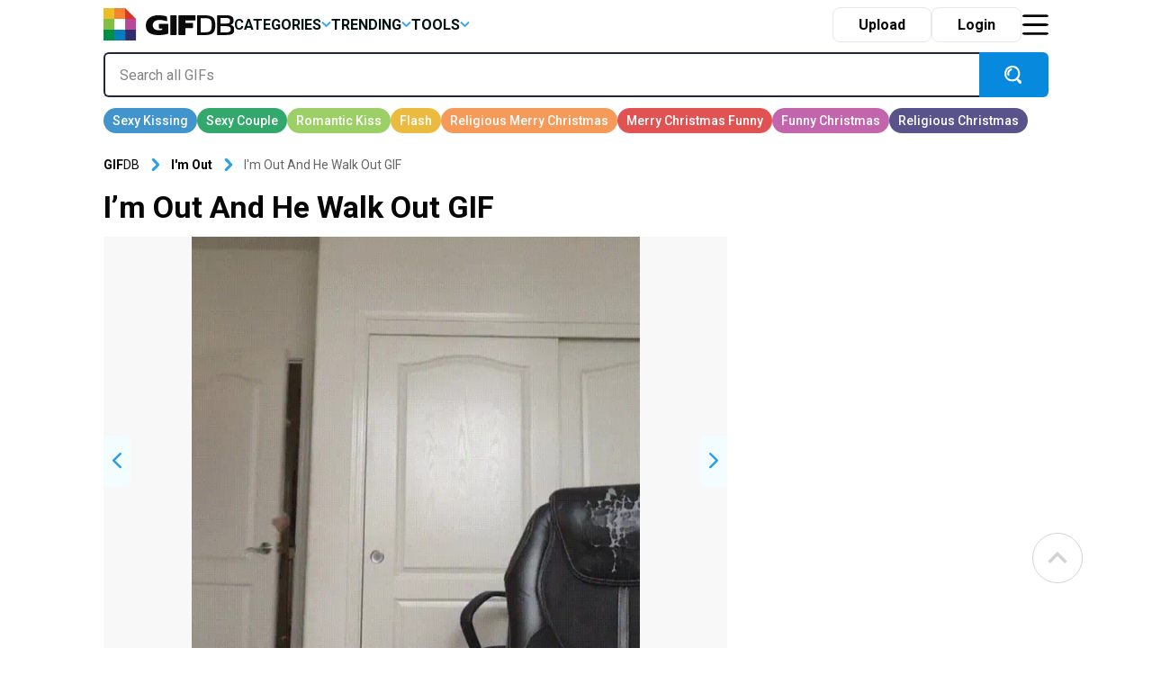

--- FILE ---
content_type: text/html; charset=UTF-8
request_url: https://gifdb.com/gif/i-m-out-498-x-498-gif-os0tttemvo61jy6r.html
body_size: 28227
content:
<!DOCTYPE html>
<html lang="en-US">

	<head>

		
<script>
  (function (s, t, a, y, twenty, two) {
    s.Stay22 = s.Stay22 || {};
    s.Stay22.params = { lmaID: '686688ab1419ac5c5acc4c05' };
    twenty = t.createElement(a);
    two = t.getElementsByTagName(a)[0];
    twenty.async = 1;
    twenty.src = y;
    two.parentNode.insertBefore(twenty, two);
  })(window, document, 'script', 'https://scripts.stay22.com/letmeallez.js');
</script>

		
		<meta name='robots' content='index, follow, max-snippet:-1, max-image-preview:large, max-video-preview:-1' />

	<!-- This site is optimized with the Yoast SEO plugin v18.2 - https://yoast.com/wordpress/plugins/seo/ -->
	<title>I&#039;m Out And He Walk Out GIF | GIFDB.com</title>
	<meta name="description" content="Download I&#039;m Out And He Walk Out GIF for free. 10000+ high-quality GIFs and other animated GIFs for Free on GifDB." />
	<link rel="canonical" href="https://gifdb.com/gif/i-m-out-498-x-498-gif-os0tttemvo61jy6r.html" />
	<meta property="og:locale" content="en_US" />
	<meta property="og:type" content="article" />
	<meta property="og:title" content="I&#039;m Out And He Walk Out GIF | GIFDB.com" />
	<meta property="og:description" content="Download I&#039;m Out And He Walk Out GIF for free. 10000+ high-quality GIFs and other animated GIFs for Free on GifDB." />
	<meta property="og:url" content="https://gifdb.com/gif/i-m-out-498-x-498-gif-os0tttemvo61jy6r.html" />
	<meta property="og:site_name" content="GIFDB.com" />
	<meta property="article:modified_time" content="2024-06-12T10:07:23+00:00" />
	<meta property="og:image" content="https://gifdb.com/images/thumbnail/i-m-out-498-x-498-gif-os0tttemvo61jy6r.gif" />
	<meta property="og:image:width" content="512" />
	<meta property="og:image:height" content="512" />
	<meta property="og:image:type" content="image/gif" />
	<meta name="twitter:card" content="summary_large_image" />
	<script type="application/ld+json" class="yoast-schema-graph">{"@context":"https://schema.org","@graph":[{"@type":"Organization","@id":"https://gifdb.com/#organization","name":"GifDB.com","url":"https://gifdb.com/","sameAs":[],"logo":{"@type":"ImageObject","@id":"https://gifdb.com/#logo","inLanguage":"en-US","url":"https://gifdb.com/wp-content/uploads/2024/05/GIFBD-01-scaled.jpg","contentUrl":"https://gifdb.com/wp-content/uploads/2024/05/GIFBD-01-scaled.jpg","width":2560,"height":854,"caption":"GifDB.com"},"image":{"@id":"https://gifdb.com/#logo"}},{"@type":"WebSite","@id":"https://gifdb.com/#website","url":"https://gifdb.com/","name":"GIFDB.com","description":"GIFDB.com","publisher":{"@id":"https://gifdb.com/#organization"},"potentialAction":[{"@type":"SearchAction","target":{"@type":"EntryPoint","urlTemplate":"https://gifdb.com/?s={search_term_string}"},"query-input":"required name=search_term_string"}],"inLanguage":"en-US"},{"@type":"WebPage","@id":"https://gifdb.com/gif/i-m-out-498-x-498-gif-os0tttemvo61jy6r.html#webpage","url":"https://gifdb.com/gif/i-m-out-498-x-498-gif-os0tttemvo61jy6r.html","name":"I'm Out And He Walk Out GIF | GIFDB.com","isPartOf":{"@id":"https://gifdb.com/#website"},"datePublished":"2023-05-16T11:05:19+00:00","dateModified":"2024-06-12T10:07:23+00:00","description":"Download I'm Out And He Walk Out GIF for free. 10000+ high-quality GIFs and other animated GIFs for Free on GifDB.","breadcrumb":{"@id":"https://gifdb.com/gif/i-m-out-498-x-498-gif-os0tttemvo61jy6r.html#breadcrumb"},"inLanguage":"en-US","potentialAction":[{"@type":"ReadAction","target":["https://gifdb.com/gif/i-m-out-498-x-498-gif-os0tttemvo61jy6r.html"]}]},{"@type":"BreadcrumbList","@id":"https://gifdb.com/gif/i-m-out-498-x-498-gif-os0tttemvo61jy6r.html#breadcrumb","itemListElement":[{"@type":"ListItem","position":1,"name":"I&#8217;m Out And He Walk Out"}]},{"@type":"ImageObject","@id":"https://gifdb.com/#/schema/image/os0tttemvo61jy6r","name":"Download I'm Out And He Walk Out GIF","caption":"I'm Out And He Walk Out GIF","description":"I'm Out And He Walk Out GIF","license":"https://gifdb.com/dmca","acquireLicensePage":"https://gifdb.com/gif/i-m-out-498-x-498-gif-os0tttemvo61jy6r.html","contentUrl":"https://gifdb.com/images/high/i-m-out-498-x-498-gif-os0tttemvo61jy6r.gif","thumbnail":{"@type":"ImageObject","url":"https://gifdb.com/images/thumbnail/i-m-out-498-x-498-gif-os0tttemvo61jy6r.gif"}}]}</script>
	<!-- / Yoast SEO plugin. -->


<link rel='dns-prefetch' href='//code.jquery.com' />
<link rel='dns-prefetch' href='//cdnjs.cloudflare.com' />
<script type="text/javascript">
/* <![CDATA[ */
window._wpemojiSettings = {"baseUrl":"https:\/\/s.w.org\/images\/core\/emoji\/15.0.3\/72x72\/","ext":".png","svgUrl":"https:\/\/s.w.org\/images\/core\/emoji\/15.0.3\/svg\/","svgExt":".svg","source":{"concatemoji":"https:\/\/gifdb.com\/wp-includes\/js\/wp-emoji-release.min.js?ver=6.5.2"}};
/*! This file is auto-generated */
!function(i,n){var o,s,e;function c(e){try{var t={supportTests:e,timestamp:(new Date).valueOf()};sessionStorage.setItem(o,JSON.stringify(t))}catch(e){}}function p(e,t,n){e.clearRect(0,0,e.canvas.width,e.canvas.height),e.fillText(t,0,0);var t=new Uint32Array(e.getImageData(0,0,e.canvas.width,e.canvas.height).data),r=(e.clearRect(0,0,e.canvas.width,e.canvas.height),e.fillText(n,0,0),new Uint32Array(e.getImageData(0,0,e.canvas.width,e.canvas.height).data));return t.every(function(e,t){return e===r[t]})}function u(e,t,n){switch(t){case"flag":return n(e,"\ud83c\udff3\ufe0f\u200d\u26a7\ufe0f","\ud83c\udff3\ufe0f\u200b\u26a7\ufe0f")?!1:!n(e,"\ud83c\uddfa\ud83c\uddf3","\ud83c\uddfa\u200b\ud83c\uddf3")&&!n(e,"\ud83c\udff4\udb40\udc67\udb40\udc62\udb40\udc65\udb40\udc6e\udb40\udc67\udb40\udc7f","\ud83c\udff4\u200b\udb40\udc67\u200b\udb40\udc62\u200b\udb40\udc65\u200b\udb40\udc6e\u200b\udb40\udc67\u200b\udb40\udc7f");case"emoji":return!n(e,"\ud83d\udc26\u200d\u2b1b","\ud83d\udc26\u200b\u2b1b")}return!1}function f(e,t,n){var r="undefined"!=typeof WorkerGlobalScope&&self instanceof WorkerGlobalScope?new OffscreenCanvas(300,150):i.createElement("canvas"),a=r.getContext("2d",{willReadFrequently:!0}),o=(a.textBaseline="top",a.font="600 32px Arial",{});return e.forEach(function(e){o[e]=t(a,e,n)}),o}function t(e){var t=i.createElement("script");t.src=e,t.defer=!0,i.head.appendChild(t)}"undefined"!=typeof Promise&&(o="wpEmojiSettingsSupports",s=["flag","emoji"],n.supports={everything:!0,everythingExceptFlag:!0},e=new Promise(function(e){i.addEventListener("DOMContentLoaded",e,{once:!0})}),new Promise(function(t){var n=function(){try{var e=JSON.parse(sessionStorage.getItem(o));if("object"==typeof e&&"number"==typeof e.timestamp&&(new Date).valueOf()<e.timestamp+604800&&"object"==typeof e.supportTests)return e.supportTests}catch(e){}return null}();if(!n){if("undefined"!=typeof Worker&&"undefined"!=typeof OffscreenCanvas&&"undefined"!=typeof URL&&URL.createObjectURL&&"undefined"!=typeof Blob)try{var e="postMessage("+f.toString()+"("+[JSON.stringify(s),u.toString(),p.toString()].join(",")+"));",r=new Blob([e],{type:"text/javascript"}),a=new Worker(URL.createObjectURL(r),{name:"wpTestEmojiSupports"});return void(a.onmessage=function(e){c(n=e.data),a.terminate(),t(n)})}catch(e){}c(n=f(s,u,p))}t(n)}).then(function(e){for(var t in e)n.supports[t]=e[t],n.supports.everything=n.supports.everything&&n.supports[t],"flag"!==t&&(n.supports.everythingExceptFlag=n.supports.everythingExceptFlag&&n.supports[t]);n.supports.everythingExceptFlag=n.supports.everythingExceptFlag&&!n.supports.flag,n.DOMReady=!1,n.readyCallback=function(){n.DOMReady=!0}}).then(function(){return e}).then(function(){var e;n.supports.everything||(n.readyCallback(),(e=n.source||{}).concatemoji?t(e.concatemoji):e.wpemoji&&e.twemoji&&(t(e.twemoji),t(e.wpemoji)))}))}((window,document),window._wpemojiSettings);
/* ]]> */
</script>
<style id='wp-emoji-styles-inline-css' type='text/css'>

	img.wp-smiley, img.emoji {
		display: inline !important;
		border: none !important;
		box-shadow: none !important;
		height: 1em !important;
		width: 1em !important;
		margin: 0 0.07em !important;
		vertical-align: -0.1em !important;
		background: none !important;
		padding: 0 !important;
	}
</style>
<link rel='stylesheet' id='wp-block-library-css' href='https://gifdb.com/wp-includes/css/dist/block-library/style.min.css?ver=6.5.2' type='text/css' media='all' />
<link rel='stylesheet' id='elasticpress-related-posts-block-css' href='https://gifdb.com/wp-content/plugins/elasticpress/dist/css/related-posts-block-styles.min.css?ver=3.6.6' type='text/css' media='all' />
<style id='classic-theme-styles-inline-css' type='text/css'>
/*! This file is auto-generated */
.wp-block-button__link{color:#fff;background-color:#32373c;border-radius:9999px;box-shadow:none;text-decoration:none;padding:calc(.667em + 2px) calc(1.333em + 2px);font-size:1.125em}.wp-block-file__button{background:#32373c;color:#fff;text-decoration:none}
</style>
<style id='global-styles-inline-css' type='text/css'>
body{--wp--preset--color--black: #000000;--wp--preset--color--cyan-bluish-gray: #abb8c3;--wp--preset--color--white: #ffffff;--wp--preset--color--pale-pink: #f78da7;--wp--preset--color--vivid-red: #cf2e2e;--wp--preset--color--luminous-vivid-orange: #ff6900;--wp--preset--color--luminous-vivid-amber: #fcb900;--wp--preset--color--light-green-cyan: #7bdcb5;--wp--preset--color--vivid-green-cyan: #00d084;--wp--preset--color--pale-cyan-blue: #8ed1fc;--wp--preset--color--vivid-cyan-blue: #0693e3;--wp--preset--color--vivid-purple: #9b51e0;--wp--preset--gradient--vivid-cyan-blue-to-vivid-purple: linear-gradient(135deg,rgba(6,147,227,1) 0%,rgb(155,81,224) 100%);--wp--preset--gradient--light-green-cyan-to-vivid-green-cyan: linear-gradient(135deg,rgb(122,220,180) 0%,rgb(0,208,130) 100%);--wp--preset--gradient--luminous-vivid-amber-to-luminous-vivid-orange: linear-gradient(135deg,rgba(252,185,0,1) 0%,rgba(255,105,0,1) 100%);--wp--preset--gradient--luminous-vivid-orange-to-vivid-red: linear-gradient(135deg,rgba(255,105,0,1) 0%,rgb(207,46,46) 100%);--wp--preset--gradient--very-light-gray-to-cyan-bluish-gray: linear-gradient(135deg,rgb(238,238,238) 0%,rgb(169,184,195) 100%);--wp--preset--gradient--cool-to-warm-spectrum: linear-gradient(135deg,rgb(74,234,220) 0%,rgb(151,120,209) 20%,rgb(207,42,186) 40%,rgb(238,44,130) 60%,rgb(251,105,98) 80%,rgb(254,248,76) 100%);--wp--preset--gradient--blush-light-purple: linear-gradient(135deg,rgb(255,206,236) 0%,rgb(152,150,240) 100%);--wp--preset--gradient--blush-bordeaux: linear-gradient(135deg,rgb(254,205,165) 0%,rgb(254,45,45) 50%,rgb(107,0,62) 100%);--wp--preset--gradient--luminous-dusk: linear-gradient(135deg,rgb(255,203,112) 0%,rgb(199,81,192) 50%,rgb(65,88,208) 100%);--wp--preset--gradient--pale-ocean: linear-gradient(135deg,rgb(255,245,203) 0%,rgb(182,227,212) 50%,rgb(51,167,181) 100%);--wp--preset--gradient--electric-grass: linear-gradient(135deg,rgb(202,248,128) 0%,rgb(113,206,126) 100%);--wp--preset--gradient--midnight: linear-gradient(135deg,rgb(2,3,129) 0%,rgb(40,116,252) 100%);--wp--preset--font-size--small: 13px;--wp--preset--font-size--medium: 20px;--wp--preset--font-size--large: 36px;--wp--preset--font-size--x-large: 42px;--wp--preset--spacing--20: 0.44rem;--wp--preset--spacing--30: 0.67rem;--wp--preset--spacing--40: 1rem;--wp--preset--spacing--50: 1.5rem;--wp--preset--spacing--60: 2.25rem;--wp--preset--spacing--70: 3.38rem;--wp--preset--spacing--80: 5.06rem;--wp--preset--shadow--natural: 6px 6px 9px rgba(0, 0, 0, 0.2);--wp--preset--shadow--deep: 12px 12px 50px rgba(0, 0, 0, 0.4);--wp--preset--shadow--sharp: 6px 6px 0px rgba(0, 0, 0, 0.2);--wp--preset--shadow--outlined: 6px 6px 0px -3px rgba(255, 255, 255, 1), 6px 6px rgba(0, 0, 0, 1);--wp--preset--shadow--crisp: 6px 6px 0px rgba(0, 0, 0, 1);}:where(.is-layout-flex){gap: 0.5em;}:where(.is-layout-grid){gap: 0.5em;}body .is-layout-flow > .alignleft{float: left;margin-inline-start: 0;margin-inline-end: 2em;}body .is-layout-flow > .alignright{float: right;margin-inline-start: 2em;margin-inline-end: 0;}body .is-layout-flow > .aligncenter{margin-left: auto !important;margin-right: auto !important;}body .is-layout-constrained > .alignleft{float: left;margin-inline-start: 0;margin-inline-end: 2em;}body .is-layout-constrained > .alignright{float: right;margin-inline-start: 2em;margin-inline-end: 0;}body .is-layout-constrained > .aligncenter{margin-left: auto !important;margin-right: auto !important;}body .is-layout-constrained > :where(:not(.alignleft):not(.alignright):not(.alignfull)){max-width: var(--wp--style--global--content-size);margin-left: auto !important;margin-right: auto !important;}body .is-layout-constrained > .alignwide{max-width: var(--wp--style--global--wide-size);}body .is-layout-flex{display: flex;}body .is-layout-flex{flex-wrap: wrap;align-items: center;}body .is-layout-flex > *{margin: 0;}body .is-layout-grid{display: grid;}body .is-layout-grid > *{margin: 0;}:where(.wp-block-columns.is-layout-flex){gap: 2em;}:where(.wp-block-columns.is-layout-grid){gap: 2em;}:where(.wp-block-post-template.is-layout-flex){gap: 1.25em;}:where(.wp-block-post-template.is-layout-grid){gap: 1.25em;}.has-black-color{color: var(--wp--preset--color--black) !important;}.has-cyan-bluish-gray-color{color: var(--wp--preset--color--cyan-bluish-gray) !important;}.has-white-color{color: var(--wp--preset--color--white) !important;}.has-pale-pink-color{color: var(--wp--preset--color--pale-pink) !important;}.has-vivid-red-color{color: var(--wp--preset--color--vivid-red) !important;}.has-luminous-vivid-orange-color{color: var(--wp--preset--color--luminous-vivid-orange) !important;}.has-luminous-vivid-amber-color{color: var(--wp--preset--color--luminous-vivid-amber) !important;}.has-light-green-cyan-color{color: var(--wp--preset--color--light-green-cyan) !important;}.has-vivid-green-cyan-color{color: var(--wp--preset--color--vivid-green-cyan) !important;}.has-pale-cyan-blue-color{color: var(--wp--preset--color--pale-cyan-blue) !important;}.has-vivid-cyan-blue-color{color: var(--wp--preset--color--vivid-cyan-blue) !important;}.has-vivid-purple-color{color: var(--wp--preset--color--vivid-purple) !important;}.has-black-background-color{background-color: var(--wp--preset--color--black) !important;}.has-cyan-bluish-gray-background-color{background-color: var(--wp--preset--color--cyan-bluish-gray) !important;}.has-white-background-color{background-color: var(--wp--preset--color--white) !important;}.has-pale-pink-background-color{background-color: var(--wp--preset--color--pale-pink) !important;}.has-vivid-red-background-color{background-color: var(--wp--preset--color--vivid-red) !important;}.has-luminous-vivid-orange-background-color{background-color: var(--wp--preset--color--luminous-vivid-orange) !important;}.has-luminous-vivid-amber-background-color{background-color: var(--wp--preset--color--luminous-vivid-amber) !important;}.has-light-green-cyan-background-color{background-color: var(--wp--preset--color--light-green-cyan) !important;}.has-vivid-green-cyan-background-color{background-color: var(--wp--preset--color--vivid-green-cyan) !important;}.has-pale-cyan-blue-background-color{background-color: var(--wp--preset--color--pale-cyan-blue) !important;}.has-vivid-cyan-blue-background-color{background-color: var(--wp--preset--color--vivid-cyan-blue) !important;}.has-vivid-purple-background-color{background-color: var(--wp--preset--color--vivid-purple) !important;}.has-black-border-color{border-color: var(--wp--preset--color--black) !important;}.has-cyan-bluish-gray-border-color{border-color: var(--wp--preset--color--cyan-bluish-gray) !important;}.has-white-border-color{border-color: var(--wp--preset--color--white) !important;}.has-pale-pink-border-color{border-color: var(--wp--preset--color--pale-pink) !important;}.has-vivid-red-border-color{border-color: var(--wp--preset--color--vivid-red) !important;}.has-luminous-vivid-orange-border-color{border-color: var(--wp--preset--color--luminous-vivid-orange) !important;}.has-luminous-vivid-amber-border-color{border-color: var(--wp--preset--color--luminous-vivid-amber) !important;}.has-light-green-cyan-border-color{border-color: var(--wp--preset--color--light-green-cyan) !important;}.has-vivid-green-cyan-border-color{border-color: var(--wp--preset--color--vivid-green-cyan) !important;}.has-pale-cyan-blue-border-color{border-color: var(--wp--preset--color--pale-cyan-blue) !important;}.has-vivid-cyan-blue-border-color{border-color: var(--wp--preset--color--vivid-cyan-blue) !important;}.has-vivid-purple-border-color{border-color: var(--wp--preset--color--vivid-purple) !important;}.has-vivid-cyan-blue-to-vivid-purple-gradient-background{background: var(--wp--preset--gradient--vivid-cyan-blue-to-vivid-purple) !important;}.has-light-green-cyan-to-vivid-green-cyan-gradient-background{background: var(--wp--preset--gradient--light-green-cyan-to-vivid-green-cyan) !important;}.has-luminous-vivid-amber-to-luminous-vivid-orange-gradient-background{background: var(--wp--preset--gradient--luminous-vivid-amber-to-luminous-vivid-orange) !important;}.has-luminous-vivid-orange-to-vivid-red-gradient-background{background: var(--wp--preset--gradient--luminous-vivid-orange-to-vivid-red) !important;}.has-very-light-gray-to-cyan-bluish-gray-gradient-background{background: var(--wp--preset--gradient--very-light-gray-to-cyan-bluish-gray) !important;}.has-cool-to-warm-spectrum-gradient-background{background: var(--wp--preset--gradient--cool-to-warm-spectrum) !important;}.has-blush-light-purple-gradient-background{background: var(--wp--preset--gradient--blush-light-purple) !important;}.has-blush-bordeaux-gradient-background{background: var(--wp--preset--gradient--blush-bordeaux) !important;}.has-luminous-dusk-gradient-background{background: var(--wp--preset--gradient--luminous-dusk) !important;}.has-pale-ocean-gradient-background{background: var(--wp--preset--gradient--pale-ocean) !important;}.has-electric-grass-gradient-background{background: var(--wp--preset--gradient--electric-grass) !important;}.has-midnight-gradient-background{background: var(--wp--preset--gradient--midnight) !important;}.has-small-font-size{font-size: var(--wp--preset--font-size--small) !important;}.has-medium-font-size{font-size: var(--wp--preset--font-size--medium) !important;}.has-large-font-size{font-size: var(--wp--preset--font-size--large) !important;}.has-x-large-font-size{font-size: var(--wp--preset--font-size--x-large) !important;}
.wp-block-navigation a:where(:not(.wp-element-button)){color: inherit;}
:where(.wp-block-post-template.is-layout-flex){gap: 1.25em;}:where(.wp-block-post-template.is-layout-grid){gap: 1.25em;}
:where(.wp-block-columns.is-layout-flex){gap: 2em;}:where(.wp-block-columns.is-layout-grid){gap: 2em;}
.wp-block-pullquote{font-size: 1.5em;line-height: 1.6;}
</style>
<link rel='stylesheet' id='amazonpolly-css' href='https://gifdb.com/wp-content/plugins/amazon-polly/public/css/amazonpolly-public.css?ver=1.0.0' type='text/css' media='all' />
<link rel='stylesheet' id='bootstrap-css' href='https://gifdb.com/wp-content/themes/gifdb-com-develop/css/bootstrap.min.css?ver=6.5.2' type='text/css' media='all' />
<link rel='stylesheet' id='swiper-css-css' href='https://cdnjs.cloudflare.com/ajax/libs/Swiper/11.0.5/swiper-bundle.min.css?ver=6.5.2' type='text/css' media='all' />
<link rel='stylesheet' id='jquery-ui-css' href='//code.jquery.com/ui/1.12.1/themes/base/jquery-ui.css?ver=6.5.2' type='text/css' media='all' />
<link rel='stylesheet' id='style-css' href='https://gifdb.com/wp-content/themes/gifdb-com-develop/style.css?ver=1758184242' type='text/css' media='all' />
<script type="text/javascript" src="https://gifdb.com/wp-content/themes/gifdb-com-develop/js/jquery-3.5.1.min.js?ver=1" id="jquery-js"></script>
<script type="text/javascript" src="https://gifdb.com/wp-content/plugins/amazon-polly/public/js/amazonpolly-public.js?ver=1.0.0" id="amazonpolly-js"></script>
<script type="text/javascript" src="https://gifdb.com/wp-content/plugins/pixel-unit/assets/js/lozad.min.js?ver=1692768497" id="lozad-js-js"></script>
<script type="text/javascript" src="https://gifdb.com/wp-content/plugins/pixel-unit/assets/js/lozad-custom.js?ver=1692768618" id="lozad-custom-script-js"></script>
<link rel="https://api.w.org/" href="https://gifdb.com/wp-json/" /><link rel="alternate" type="application/json" href="https://gifdb.com/wp-json/wp/v2/gifs/225740" /><link rel="EditURI" type="application/rsd+xml" title="RSD" href="https://gifdb.com/xmlrpc.php?rsd" />
<meta name="generator" content="WordPress 6.5.2" />
<link rel='shortlink' href='https://gifdb.com/?p=225740' />
<link rel="alternate" type="application/json+oembed" href="https://gifdb.com/wp-json/oembed/1.0/embed?url=https%3A%2F%2Fgifdb.com%2Fgif%2Fi-m-out-498-x-498-gif-os0tttemvo61jy6r.html" />
<link rel="alternate" type="text/xml+oembed" href="https://gifdb.com/wp-json/oembed/1.0/embed?url=https%3A%2F%2Fgifdb.com%2Fgif%2Fi-m-out-498-x-498-gif-os0tttemvo61jy6r.html&#038;format=xml" />
		<script>
		var l_page_type= 'content';
		var l_keyword = 'i-m-out';
		var l_post_id = 225740;
		var l_title = "I'm Out And He Walk Out";
		var l_url = "https:\/\/gifdb.com\/gif\/i-m-out-498-x-498-gif-os0tttemvo61jy6r.html";
		var l_contentSlug = 'os0tttemvo61jy6r';
		  // Get the current time in seconds
		  const now = Math.floor(Date.now() / 1000);
		  // Calculate a timestamp that only changes every 1 hr (3600 seconds)
		  const ts = Math.floor(now / 3600) * 3600;

		  // Create and append the script dynamically
			const script = document.createElement('script');
		  script.src = 'https://gifdb.com/wp-content/themes/gifdb-com-develop/js/static.js?ts=' + ts;
		  document.head.appendChild(script);
		</script><link rel="icon" href="https://gifdb.com/wp-content/uploads/2022/04/cropped-fav_icon-32x32.png" sizes="32x32" />
<link rel="icon" href="https://gifdb.com/wp-content/uploads/2022/04/cropped-fav_icon-192x192.png" sizes="192x192" />
<link rel="apple-touch-icon" href="https://gifdb.com/wp-content/uploads/2022/04/cropped-fav_icon-180x180.png" />
<meta name="msapplication-TileImage" content="https://gifdb.com/wp-content/uploads/2022/04/cropped-fav_icon-270x270.png" />
<!-- Google Tag Manager -->
<script>(function(w,d,s,l,i){w[l]=w[l]||[];w[l].push({'gtm.start':
new Date().getTime(),event:'gtm.js'});var f=d.getElementsByTagName(s)[0],
j=d.createElement(s),dl=l!='dataLayer'?'&l='+l:'';j.async=true;j.src=
'https://www.googletagmanager.com/gtm.js?id='+i+dl;f.parentNode.insertBefore(j,f);
})(window,document,'script','dataLayer','GTM-5FCLXM2');</script>
<!-- End Google Tag Manager -->
<script type="text/javascript" async src="https://hb-targa.s3.us-east-2.amazonaws.com/gifdb.com/opentrade/asc_prebid.js"></script>
						<!-- <link rel="preload" media="" href="" as="image"> -->
				<!-- 		<base href="https://gdb.dev.pixel.ieplsg.com/"> -->

		<link href="https://fonts.googleapis.com/css2?family=Roboto:ital,wght@0,100;0,300;0,400;0,500;0,700;0,900;1,100;1,300;1,400;1,500;1,700;1,900&display=swap" rel="stylesheet">


		<link rel="icon" href=https://gifdb.com/wp-content/themes/gifdb-com-develop/src/fav_icon.png />
		<meta charset="UTF-8">
		<meta name="viewport" content="width=device-width, initial-scale=1">
				<script type="text/javascript">
			var ajax_url = 'https://gifdb.com/wp-admin/admin-ajax.php';
		</script>

		<script async data-id="101450725" src="//static.getclicky.com/js"></script>
	</head>

	<body class="gifs-template-default single single-gifs postid-225740">
		<!-- Google Tag Manager (noscript) -->
		<noscript><iframe src="https://www.googletagmanager.com/ns.html?id=GTM-5FCLXM2"
						  height="0" width="0" style="display:none;visibility:hidden"></iframe></noscript>
		<!-- End Google Tag Manager (noscript) -->
		<svg width="0" height="0" class="hidden">
			<symbol xmsns="http://www.w3.org/2000/svg" viewBox="0 0 13 8" id="arrow-down">
				<path d="M6.5 4.784L10.731.5l1.592 1.611L6.5 8.007l-5.822-5.9L2.269.5z" fill-rule="evenodd"></path>
			</symbol>
			<symbol xmsns="http://www.w3.org/2000/svg" viewBox="0 0 15 15" id="close-icon">
				<path d="M14.619 1.275L8.892 7l5.726 5.726L13.347 14 7.62 8.274 1.894 14 .622 12.728 6.348 7 .622 1.275 1.894 0 7.62 5.729 13.347 0z" fill="#010101" fill-rule="evenodd"></path>
			</symbol>
			<symbol xmsns="http://www.w3.org/2000/svg" viewBox="0 0 23 21" id="display-fixed-icon">
				<path d="M15 19v-5h5v5h-5zm0-11h5v5h-5V8zm0-6h5v5h-5V2zM9 14h5v5H9v-5zm0-6h5v5H9V8zm0-6h5v5H9V2zM3 14h5v5H3v-5zm0-6h5v5H3V8zm0-6h5v5H3V2z" class="toggle-buttons" fill-rule="evenodd"></path>
			</symbol>
			<symbol xmsns="http://www.w3.org/2000/svg" viewBox="0 0 23 21" id="display-mosaic-icon">
				<path d="M9 19v-5h11v5H9zm6-11h5v5h-5V8zM9 2h11v5H9V2zM3 2h5v5H3V2zm11 11H3V8h11v5zm-6 6H3v-5h5v5z" class="toggle-buttons" fill-rule="evenodd"></path>
			</symbol>
			<symbol xmsns="http://www.w3.org/2000/svg" viewBox="0 0 25 22" id="favorites-icon">
				<path d="M20.434 13.161l-6.942 6.647a.706.706 0 01-.982 0l-6.952-6.67a3.732 3.732 0 01-.306-.287c-.13-.134-.336-.375-.619-.725a9.588 9.588 0 01-.758-1.079 6.746 6.746 0 01-.6-1.341 4.807 4.807 0 01-.263-1.529 5.062 5.062 0 011.419-3.81 5.381 5.381 0 013.912-1.373 4.433 4.433 0 011.41.239 5.681 5.681 0 011.337.642q.617.4 1.064.759a10.7 10.7 0 01.846.754 10.342 10.342 0 01.848-.753q.446-.355 1.064-.759a5.685 5.685 0 011.337-.642 4.434 4.434 0 011.41-.239 5.381 5.381 0 013.912 1.373 5.068 5.068 0 011.414 3.809q0 2.448-2.551 4.984zM17 4.878c-.683 0-2.2 1.574-4 3.362-2.141-2.113-4.742-4.351-7-2.34-2.746 3.032 2.23 7.1 1.791 6.747l4.866 4.668a.494.494 0 00.687 0l4.856-4.653c1.191-1.184 2.737-2.568 2.8-3.709.094-1.796-.34-4.095-4-4.075z" fill="#eb534b" fill-rule="evenodd"></path>
			</symbol>
			<symbol xmsns="http://www.w3.org/2000/svg" viewBox="0 0 20 20" id="pw_show">
				<path d="M10 16c-3.8 0-8.437-3.5-9-6 0 0 2.673-6 9-6 3.14 0 7.673 1.589 9 6-.173 1.411-3.765 6.089-9 6zm0-11c-4.536-.312-7 5-7 5 .617 1.583 3.677 5 7 5 4.081.262 6.63-4.241 7-5-2.177-4.228-4.253-5-7-5zm.5 9A3.775 3.775 0 017 10a4.544 4.544 0 01.061-.7 1.141 1.141 0 001.095.852 1.156 1.156 0 100-2.312 1.136 1.136 0 00-.729.279A3.46 3.46 0 0110.5 6a3.775 3.775 0 013.5 4 3.775 3.775 0 01-3.5 4z" fill="#cdcdcd" fill-rule="evenodd"></path>
			</symbol>
		</svg>

		<div class="login-modal gifdb-modal">
			<div class="close-modal" style="cursor: pointer; float: right; width: 40px;height: 40px;">
				<svg class="icon" style="width: 20px;height: 20px;margin-right: 10px; margin-top: 15px;">
					<use xlink:href="#close-icon"></use>
				</svg>
			</div>
			<article>
				<div class="front-modal-content" style="margin-top: 10%">
					<svg class="icon" viewbox="0 0 55 55" height=55>
						<path d="M54,36H36V54H54Z" fill="#2e2d6e" />
						<path d="M54,18H36V36H54Z" fill="#b64997" />
						<path d="M36,36H18V54H36Z" fill="#057dbf" />
						<path d="M18,36H0V54H18Z" fill="#008f47" />
						<path d="M18,18H0V36H18Z" fill="#82bf40" />
						<path d="M18,0H0V18H18Z" fill="#eabe24" />
						<path d="M36,0V18H54Z" fill="#db3326" />
						<path d="M36,0H18V18H36Z" fill="#f6832f" fill-rule="evenodd" />
					</svg>
					<h2 class="mt-3 mb-3">Log in to <strong>GifDB</strong>.com</h2>
					<div class="fb-login-button" data-size="large" data-button-type="continue_with" data-layout="default" data-auto-logout-link="false" data-use-continue-as="false" data-width="">
					</div>
					<form style="margin-top: 12px;" class="needs-validation" novalidate>
						<div>
							<label for="username" style="display: none;">Username</label>
							<input class="m-0" type="text" placeholder="User Name" id="username" required />
							<div class="invalid-feedback">
								Email address is missing
							</div>
						</div>
						<div style="position: relative;" class="password-block">
							<label for="login-password" style="display: none;">Password</label>
							<input class="m-0" type="password" placeholder="Password" id="login-password" required />
							<div style="position: absolute; right:60px; top:15px; cursor: pointer; width: 20px;">
								<svg class="icon show-pass-button" style="width: 20px; height: 20px;margin-right: 10px;">
									<use xlink:href="#pw_show"></use>
								</svg>
							</div>
							<div class="invalid-feedback">
								Password is missing
							</div>
						</div>
						<div class="d-hide invalid-feedback">
							Incorrect email and/or password. Please try again.
						</div>
						<button class="front-login-submit-button">Log In</button>
						<div style="text-align: right;margin-top: -10px;margin-right:40px"><a href="#" style="text-decoration: underline; color:grey" class="front-reset-password">Forgot your password?</a></div>
						<div class="mt2">OR</div>
						<div class="facebook">
							<div class="fb-apple-div"> 
								<svg class="icon" viewbox="0 0 25 25" height=30 width=20>
									<path d="M13,26h0ZM13,0a13,13,0,0,0-2,25.82V16.33H8V12.94h3V10.45A4.1,4.1,0,0,1,15.36,6,24.33,24.33,0,0,1,18,6.12v3H16.19c-1.42,0-1.7.67-1.7,1.65v2.15h3.39l-.44,3.38H14.5v9.59A13,13,0,0,0,13,0Z" fill="#fff" />
								</svg>
								<p class="p-0 ms-2 mt-3" style="font-size:12px">Log in with Facebook</p>
							</div>
						</div>
						<div class="apple">
							<div class="fb-apple-div">
								<svg class="icon" viewbox="0 0 25 25" height=30 width=20>
									<path d="M20.3,25c-1.41,1.37-3,1.16-4.45.51a5.65,5.65,0,0,0-4.69,0c-2.07.9-3.17.64-4.42-.51-7-7.26-6-18.31,2-18.73,1.95.1,3.31,1.07,4.45,1.15C14.9,7,16.52,6,18.35,6.17a6.25,6.25,0,0,1,4.91,2.59,5.72,5.72,0,0,0,.7,10.3A14.61,14.61,0,0,1,20.3,25ZM13,6.14A5.92,5.92,0,0,1,18.45,0C18.86,3.72,15.07,6.5,13,6.14Z" fill="#fff" />
								</svg>
								<p class="p-0 ms-2 mt-3" style="font-size:12px">Log in with Apple</p>
							</div>
						</div>
						<div style="margin-top: 50px" class="pt-3">Don't have an account? <a href="#" class="obvious front-signup-button">Sign Up</a></div>
					</form>
				</div>
			</article>
		</div>

		<div class="signup-modal gifdb-modal">
			<div class="close-modal" style="cursor: pointer; float: right; width: 40px;height: 40px;">
				<svg class="icon" style="width: 20px;height: 20px;margin-right: 10px; margin-top: 15px;">
					<use xlink:href="#close-icon"></use>
				</svg>
			</div>
			<article>
				<div class="front-modal-content" style="margin-top:10%">
					<svg class="icon" viewbox="0 0 55 55" height=55>
						<path d="M54,36H36V54H54Z" fill="#2e2d6e" />
						<path d="M54,18H36V36H54Z" fill="#b64997" />
						<path d="M36,36H18V54H36Z" fill="#057dbf" />
						<path d="M18,36H0V54H18Z" fill="#008f47" />
						<path d="M18,18H0V36H18Z" fill="#82bf40" />
						<path d="M18,0H0V18H18Z" fill="#eabe24" />
						<path d="M36,0V18H54Z" fill="#db3326" />
						<path d="M36,0H18V18H36Z" fill="#f6832f" fill-rule="evenodd" />
					</svg>
					<h2 class="mt-3 mb-3">Sign up with <strong>GifDB</strong>.com</h2>
					<div class="fb-login-button" data-size="large" data-button-type="continue_with" data-layout="default" data-auto-logout-link="false" data-use-continue-as="false" data-width="">
					</div>
					<form style="margin-top: 12px;" class="needs-validation" novalidate>
						<div>
							<label for="username" style="display: none;">Username</label>
							<input class="m-0" type="text" placeholder="User Name" id="username" required />
							<div class="invalid-feedback">
								Username is missing
							</div>
						</div>
						<div>
							<label for="email" style="display: none;">Email</label>
							<input class="m-0" type="email" placeholder="Email Address" id="email" required email />
							<div class="invalid-feedback">
								Please enter a valid email address
							</div>
						</div>
						<div style="position: relative;" class="password-block">
							<label for="password" style="display: none;">Password</label>
							<input class="m-0" type="password" placeholder="Password" id="password" required />
							<div style="position: absolute; right: 60px; top: 15px; cursor: pointer; width: 20px;">
								<svg class="icon show-pass-button" style="width: 20px; height: 20px;margin-right: 10px;">
									<use xlink:href="#pw_show"></use>
								</svg>
							</div>
							<div class="invalid-feedback">
								Please choose a strong password
							</div>
						</div>
						<div class="d-hide invalid-feedback">
							Sorry, that username already exists
						</div>
						<button class="front-signup-submit-button">Sign Up </button>
						<div class="mt2">OR</div>
						<div class="facebook">
							<div class="fb-apple-div">
								<svg class="icon" viewbox="0 0 25 25" height=30 width=20>
									<path d="M13,26h0ZM13,0a13,13,0,0,0-2,25.82V16.33H8V12.94h3V10.45A4.1,4.1,0,0,1,15.36,6,24.33,24.33,0,0,1,18,6.12v3H16.19c-1.42,0-1.7.67-1.7,1.65v2.15h3.39l-.44,3.38H14.5v9.59A13,13,0,0,0,13,0Z" fill="#fff" />
								</svg>
								<p class="p-0 ms-2 mt-3" style="font-size:12px">Sign Up with Facebook</p>
							</div>
						</div>
						<div class="apple">
							<div class="fb-apple-div">
								<svg class="icon" viewbox="0 0 25 25" height=30 width=20>
									<path d="M20.3,25c-1.41,1.37-3,1.16-4.45.51a5.65,5.65,0,0,0-4.69,0c-2.07.9-3.17.64-4.42-.51-7-7.26-6-18.31,2-18.73,1.95.1,3.31,1.07,4.45,1.15C14.9,7,16.52,6,18.35,6.17a6.25,6.25,0,0,1,4.91,2.59,5.72,5.72,0,0,0,.7,10.3A14.61,14.61,0,0,1,20.3,25ZM13,6.14A5.92,5.92,0,0,1,18.45,0C18.86,3.72,15.07,6.5,13,6.14Z" fill="#fff" />
								</svg>
								<p class="p-0 ms-2 mt-3" style="font-size:12px">Sign Up with Apple</p>
							</div>
						</div>
						<div style="margin-top: 24px; border-top: 1px solid #e0e0e0;" class="pt-3">Already have an account? <a href="#" class="obvious front-login-button">Login</a></div>
					</form>
				</div>
			</article>
		</div>
		<div class="password-modal gifdb-modal">
			<article>
				<div>
					<div class="close-modal" style="cursor: pointer; float: right; width: 40px;height: 40px;">
						<svg class="icon" style="width: 20px;height: 20px;margin: 10px; margin-top: 15px;">
							<use xlink:href="#close-icon"></use>
						</svg>
					</div>
				</div>
				<div class="front-modal-content" style="padding:36px;margin-top:10%">
					<svg class="icon" viewbox="0 0 55 55" height=50>
						<path d="M54,36H36V54H54Z" fill="#2e2d6e" />
						<path d="M54,18H36V36H54Z" fill="#b64997" />
						<path d="M36,36H18V54H36Z" fill="#057dbf" />
						<path d="M18,36H0V54H18Z" fill="#008f47" />
						<path d="M18,18H0V36H18Z" fill="#82bf40" />
						<path d="M18,0H0V18H18Z" fill="#eabe24" />
						<path d="M36,0V18H54Z" fill="#db3326" />
						<path d="M36,0H18V18H36Z" fill="#f6832f" fill-rule="evenodd" />
					</svg>
					<h2 class="mt-3 mb-3"><strong>Forgot your Password?</strong></h2>
					<p style="font-size: 12px">
						Enter your email address and we will send you a link to reset your password
					</p>
					<form style="margin-top: 12px;" class="needs-validation" novalidate>
						<div>
							<label for="reset-email" style="display: none;">Your Name</label>
							<input class="m-0" type="email" placeholder="Email Address" id="reset-email" style="width: 100%;" required email />
							<div class="invalid-feedback">
								Please enter your email address
							</div>
						</div>
						<button class="front-reset-submit-button" style="width: 100%;">Reset Password</button>
						<div class="pt-3"><a href="#" class="obvious front-login-button">Back</a></div>
					</form>
				</div>
			</article>
		</div>

			
	<div class="maincontainer">
		<header class="sticky-top">
			<div class="header-wrap">
				<div class="container">
					<nav class="navbar navbar-expand-lg navbar-light justify-content-between align-self-center" style="max-height:56px">
						<div class="left  d-flex align-items-center">
							<a class="navbar-brand ps-md-0 home-url" href="https://gifdb.com">
								<div class='d-block default-logo'>
									<img src="https://gifdb.com/wp-content/themes/gifdb-com-develop/src/gifdb.svg" width="auto" height="36" alt="GIF">
								</div>
								<div class="d-block sticky-logo">
									<img src="https://gifdb.com/wp-content/themes/gifdb-com-develop/src/gifdb-sticky-mobile.png" width="auto" height="36" alt="GIF">	
								</div>
							</a>
							<ul class="navbar-nav">								
								<li class="menu-item menu-item-has-children">
									<a href="/#" class="menu-item-link menu-item-link-mob d-flex align-items-center">CATEGORIES <svg xmlns="http://www.w3.org/2000/svg" width="13" height="7" viewBox="0 0 13 7" fill="none">
<path d="M7.04826 6.28335L11.783 1.75777C12.0821 1.46891 12.0821 1.00552 11.783 0.71665C11.4839 0.427783 10.9939 0.427783 10.6948 0.71665L6.50732 4.71866L2.31988 0.71665C2.02078 0.427783 1.53076 0.427783 1.23165 0.71665C0.932549 1.00552 0.932549 1.46891 1.23165 1.75777L5.96003 6.28335C6.11276 6.42778 6.31004 6.5 6.50732 6.5C6.70461 6.5 6.90189 6.42778 7.05462 6.28335H7.04826Z" fill="#2A9FE8" stroke="#2A9FE8"/>
</svg></a>
									<ul class="sub-menu">
																				<li class="menu-item">
											<a style="font-weight:500" href="https://gifdb.com/animal" title="Animal GIFs">Animal</a>
										</li>
																				<li class="menu-item">
											<a style="font-weight:500" href="https://gifdb.com/anime" title="Anime GIFs">Anime</a>
										</li>
																				<li class="menu-item">
											<a style="font-weight:500" href="https://gifdb.com/background" title="Background GIFs">Background</a>
										</li>
																				<li class="menu-item">
											<a style="font-weight:500" href="https://gifdb.com/car" title="Car GIFs">Car</a>
										</li>
																				<li class="menu-item">
											<a style="font-weight:500" href="https://gifdb.com/cartoon" title="Cartoon GIFs">Cartoon</a>
										</li>
																				<li class="menu-item">
											<a style="font-weight:500" href="https://gifdb.com/celebration" title="Celebration GIFs">Celebration</a>
										</li>
																				<li class="menu-item">
											<a style="font-weight:500" href="https://gifdb.com/celebrities" title="Celebrities GIFs">Celebrities</a>
										</li>
																				<li class="menu-item">
											<a style="font-weight:500" href="https://gifdb.com/color" title="Color GIFs">Color</a>
										</li>
																				<li class="menu-item">
											<a style="font-weight:500" href="https://gifdb.com/disney" title="Disney GIFs">Disney</a>
										</li>
																				<li class="menu-item">
											<a style="font-weight:500" href="https://gifdb.com/fantasy" title="Fantasy GIFs">Fantasy</a>
										</li>
																				<li class="menu-item">
											<a style="font-weight:500" href="https://gifdb.com/flower" title="Flower GIFs">Flower</a>
										</li>
																				<li class="menu-item">
											<a style="font-weight:500" href="https://gifdb.com/gaming" title="Gaming GIFs">Gaming</a>
										</li>
																				<li class="menu-item">
											<a style="font-weight:500" href="https://gifdb.com/greetings" title="Greetings GIFs">Greetings</a>
										</li>
																				<li class="menu-item">
											<a style="font-weight:500" href="https://gifdb.com/holiday" title="Holiday GIFs">Holiday</a>
										</li>
																				<li class="menu-item">
											<a style="font-weight:500" href="https://gifdb.com/horror" title="Horror GIFs">Horror</a>
										</li>
																				<li class="menu-item">
											<a style="font-weight:500" href="https://gifdb.com/movie" title="Movie GIFs">Movie</a>
										</li>
																				<li class="menu-item">
											<a style="font-weight:500" href="https://gifdb.com/music" title="Music GIFs">Music</a>
										</li>
																				<li class="menu-item">
											<a style="font-weight:500" href="https://gifdb.com/nature" title="Nature GIFs">Nature</a>
										</li>
																				<li class="menu-item">
											<a style="font-weight:500" href="https://gifdb.com/reactions" title="Reactions GIFs">Reactions</a>
										</li>
																				<li class="menu-item">
											<a style="font-weight:500" href="https://gifdb.com/religious" title="Religious GIFs">Religious</a>
										</li>
																				<li class="menu-item">
											<a style="font-weight:500" href="https://gifdb.com/space" title="Space GIFs">Space</a>
										</li>
																				<li class="menu-item">
											<a style="font-weight:500" href="https://gifdb.com/sports" title="Sports GIFs">Sports</a>
										</li>
																				<li class="menu-item">
											<a style="font-weight:500" href="https://gifdb.com/superhero" title="Superhero GIFs">Superhero</a>
										</li>
																				<li class="menu-item">
											<a style="font-weight:500" href="https://gifdb.com/tv-shows" title="Tv Shows GIFs">Tv Shows</a>
										</li>
																			</ul>
								</li>
								<li class="menu-item menu-item-has-children alphabets-menu">
									<a href="/#" class="menu-item-link menu-item-link-mob d-flex align-items-center">TRENDING <svg xmlns="http://www.w3.org/2000/svg" width="13" height="7" viewBox="0 0 13 7" fill="none">
<path d="M7.04826 6.28335L11.783 1.75777C12.0821 1.46891 12.0821 1.00552 11.783 0.71665C11.4839 0.427783 10.9939 0.427783 10.6948 0.71665L6.50732 4.71866L2.31988 0.71665C2.02078 0.427783 1.53076 0.427783 1.23165 0.71665C0.932549 1.00552 0.932549 1.46891 1.23165 1.75777L5.96003 6.28335C6.11276 6.42778 6.31004 6.5 6.50732 6.5C6.70461 6.5 6.90189 6.42778 7.05462 6.28335H7.04826Z" fill="#2A9FE8" stroke="#2A9FE8"/>
</svg></a>
									<ul class="sub-menu">
										<li class="menu-item"><a  href="https://gifdb.com/popular-gif-images">Top</a></li>
																				<li class="menu-item"><a  href="https://gifdb.com/popular-gif-images/a">A</a></li>
																				<li class="menu-item"><a  href="https://gifdb.com/popular-gif-images/b">B</a></li>
																				<li class="menu-item"><a  href="https://gifdb.com/popular-gif-images/c">C</a></li>
																				<li class="menu-item"><a  href="https://gifdb.com/popular-gif-images/d">D</a></li>
																				<li class="menu-item"><a  href="https://gifdb.com/popular-gif-images/e">E</a></li>
																				<li class="menu-item"><a  href="https://gifdb.com/popular-gif-images/f">F</a></li>
																				<li class="menu-item"><a  href="https://gifdb.com/popular-gif-images/g">G</a></li>
																				<li class="menu-item"><a  href="https://gifdb.com/popular-gif-images/h">H</a></li>
																				<li class="menu-item"><a  href="https://gifdb.com/popular-gif-images/i">I</a></li>
																				<li class="menu-item"><a  href="https://gifdb.com/popular-gif-images/j">J</a></li>
																				<li class="menu-item"><a  href="https://gifdb.com/popular-gif-images/k">K</a></li>
																				<li class="menu-item"><a  href="https://gifdb.com/popular-gif-images/l">L</a></li>
																				<li class="menu-item"><a  href="https://gifdb.com/popular-gif-images/m">M</a></li>
																				<li class="menu-item"><a  href="https://gifdb.com/popular-gif-images/n">N</a></li>
																				<li class="menu-item"><a  href="https://gifdb.com/popular-gif-images/o">O</a></li>
																				<li class="menu-item"><a  href="https://gifdb.com/popular-gif-images/p">P</a></li>
																				<li class="menu-item"><a  href="https://gifdb.com/popular-gif-images/q">Q</a></li>
																				<li class="menu-item"><a  href="https://gifdb.com/popular-gif-images/r">R</a></li>
																				<li class="menu-item"><a  href="https://gifdb.com/popular-gif-images/s">S</a></li>
																				<li class="menu-item"><a  href="https://gifdb.com/popular-gif-images/t">T</a></li>
																				<li class="menu-item"><a  href="https://gifdb.com/popular-gif-images/u">U</a></li>
																				<li class="menu-item"><a  href="https://gifdb.com/popular-gif-images/v">V</a></li>
																				<li class="menu-item"><a  href="https://gifdb.com/popular-gif-images/w">W</a></li>
																				<li class="menu-item"><a  href="https://gifdb.com/popular-gif-images/x">X</a></li>
																				<li class="menu-item"><a  href="https://gifdb.com/popular-gif-images/y">Y</a></li>
																				<li class="menu-item"><a  href="https://gifdb.com/popular-gif-images/z">Z</a></li>
																				<li class="menu-item"><a  href="https://gifdb.com/popular-gif-images/numbers">#</a></li>
									</ul>
								</li>
								
								
								
								
								<!-- TOOL---><!-- TOOL---><!-- TOOL---><!-- TOOL---><!-- TOOL--->
								<li class="menu-item menu-item-has-children">
																	<a href="/#" class="menu-item-link menu-item-link-mob d-flex align-items-center">TOOLS <svg xmlns="http://www.w3.org/2000/svg" width="13" height="7" viewBox="0 0 13 7" fill="none">
								<path d="M7.04826 6.28335L11.783 1.75777C12.0821 1.46891 12.0821 1.00552 11.783 0.71665C11.4839 0.427783 10.9939 0.427783 10.6948 0.71665L6.50732 4.71866L2.31988 0.71665C2.02078 0.427783 1.53076 0.427783 1.23165 0.71665C0.932549 1.00552 0.932549 1.46891 1.23165 1.75777L5.96003 6.28335C6.11276 6.42778 6.31004 6.5 6.50732 6.5C6.70461 6.5 6.90189 6.42778 7.05462 6.28335H7.04826Z" fill="#2A9FE8" stroke="#2A9FE8"/>
								</svg></a>
																	<ul class="sub-menu">
																		<li class="menu-item"><a  href="https://gifdb.com/twitter-downloader/">Twitter Video Downloader</a></li>
																		<li class="menu-item"><a  href="https://gifdb.com/tiktok-downloader/">TikTok Video Downloader</a></li>
																		<li class="menu-item"><a  href="https://gifdb.com/mp4-to-gif/">MP4 to GIF Converter</a></li>
																						
																	</ul>
																</li>
								<!-- TOOL---><!-- TOOL---><!-- TOOL---><!-- TOOL---><!-- TOOL--->
								
								
								
								
							</ul>
							<div class=" search-bar-header col input-group input-group-lg mt-2 pt-2" style="justify-content: center; align-items:center;">
								<input type="text" class="form-control search-field search-autocomplete ms-0 js-bound" id="big-search2" placeholder="Search all GIFs" aria-label="Search all GIFs">
								<div class="input-group-append">
									<div class="search-div input-group-text py-lg-0 py-md-2 px-4 d-flex" id="inputGroup-sizing-lg">
										<svg xmlns="http://www.w3.org/2000/svg" class="search-results-button " width="24" height="24" viewBox="0 -2 20 24">
											<path d="M16.55,19.61c-3.11-3.28-2.72-3.52-2.72-3.52a.86.86,0,0,1-.06-.23,7.33,7.33,0,0,1-3.3,1.45C2,18.26.33,11.24.32,11.17h0A9.39,9.39,0,0,1,1.55,3.59,8.7,8.7,0,0,1,7.65.07c6.13-.68,9,3.48,9.64,7.6a8,8,0,0,1-1.52,6.23c-.17.22-.35.43-.53.63l1.89,1.27S18.93,16.89,19,18a1.54,1.54,0,0,1-2.47,1.62ZM15.23,8c-.31-2-1.68-6.5-7.37-5.87A6.67,6.67,0,0,0,3.19,4.8a7.32,7.32,0,0,0-.88,5.94c0,.24,1.29,5.25,7.91,4.52a6.68,6.68,0,0,0,3.87-2.61A5.92,5.92,0,0,0,15.23,8ZM8,5.09C4.36,6.55,5.46,9.67,5.55,9.8A1,1,0,0,1,5,11.1H5l-.24.06a1,1,0,0,1-1.16-.68C2.92,8.71,2.85,4.9,7.21,3.15a1,1,0,0,1,1.33.49h0v.09a1,1,0,0,1-.49,1.33H8Z" fill-rule="evenodd" fill="#ffffff"></path>
										</svg>

										<p class=" d-sm-none d-lg-block d-none py-2 my-0" style="color:white;font-size:18px"> </p>


									</div>
								</div>
							</div>
						</div>
						<!-- main menu-->
						<div class="right d-flex">
							<div class="main-menu-wrap">
								
								<form class="form-inline d-md-flex p-0 m-0">
									<div class="cta-wrap d-flex align-self-center p-0 m-0">
									<div class="front-upload-button cta p-0 m-0" style="display:flex; align-items:center">
										<p class="m-0" style="font-size: 16px; color:black;"><svg width="26" height="25" viewBox="0 0 26 25" fill="none" xmlns="http://www.w3.org/2000/svg">
<path d="M13.1572 24.5C6.29014 24.5 0.770142 19.1525 0.770142 12.5C0.770142 5.8475 6.29014 0.5 13.1572 0.5C20.0243 0.5 25.5443 5.8475 25.5443 12.5C25.5443 19.1525 20.0243 24.5 13.1572 24.5ZM13.1572 2.6825C7.52885 2.6825 3.02304 7.0475 3.02304 12.5C3.02304 17.9525 7.52885 22.3175 13.1572 22.3175C18.7856 22.3175 23.2914 17.9525 23.2914 12.5C23.2914 7.0475 18.7856 2.6825 13.1572 2.6825ZM13.1572 17.9525C12.4837 17.9525 12.0347 17.5175 12.0347 16.865V10.7525L9.44111 13.265C8.99208 13.7 8.31853 13.7 7.86175 13.265C7.40498 12.83 7.41272 12.1775 7.86175 11.735L12.3676 7.37C12.4837 7.2575 12.5921 7.1525 12.7082 7.1525C12.8243 7.04 13.0489 7.04 13.1572 7.04C13.2656 7.04 13.4979 7.04 13.6063 7.1525C13.7224 7.1525 13.8308 7.265 13.9469 7.37L18.4527 11.735C18.9018 12.17 18.9018 12.8225 18.4527 13.265C18.0037 13.7075 17.3301 13.7 16.8734 13.265L14.2798 10.7525V16.865C14.2798 17.5175 13.8308 17.9525 13.1572 17.9525Z" fill="black"/>
</svg>
<span> Upload</span></p>
									</div>
																			<div class="front-login-button cta p-0 m-0" style="display:flex; align-items:center">
										<p class="m-0" style="font-size: 16px; color:black;"><svg width="22" height="25" viewBox="0 0 22 25" fill="none" xmlns="http://www.w3.org/2000/svg">
<path d="M17.0191 24.5H5.35565C2.70552 24.5 0.544312 22.3388 0.544312 19.6887C0.544312 14.1758 5.02261 9.69752 10.5355 9.69752H11.8109C17.3238 9.69752 21.8021 14.1758 21.8021 19.6887C21.8021 22.3388 19.6409 24.5 16.9907 24.5H17.0191ZM10.5496 11.8658C6.24139 11.8658 2.73386 15.3733 2.73386 19.6816C2.73386 21.1342 3.91012 22.3175 5.36982 22.3175H17.0262C18.4788 22.3175 19.6621 21.1413 19.6621 19.6816C19.6621 15.3733 16.1546 11.8658 11.8463 11.8658H10.5425H10.5496Z" fill="black"/>
<path d="M11.1874 11.8658C8.05538 11.8658 5.50445 9.31488 5.50445 6.18291C5.50445 3.05093 8.05538 0.5 11.1874 0.5C14.3193 0.5 16.8703 3.05093 16.8703 6.18291C16.8703 9.31488 14.3193 11.8658 11.1874 11.8658ZM11.1874 2.68955C9.25999 2.68955 7.67983 4.25554 7.67983 6.19708C7.67983 8.13862 9.24582 9.70461 11.1874 9.70461C13.1289 9.70461 14.6949 8.13862 14.6949 6.19708C14.6949 4.25554 13.1289 2.68955 11.1874 2.68955Z" fill="black"/>
</svg>
<span> Login</span></p>
									</div>
								
										</div>
									<div class="menu-toggle">
										<button class="custom-navbar-toggler p-0 mr-auto" type="button" data-bs-toggle="collapse" data-bs-target="#navbarMainContent" aria-controls="navbarSupportedContent" aria-expanded="false" aria-label="Toggle navigation" style="border: none; outline: none;">
										<svg width="31" height="23" viewBox="0 0 31 23" fill="none" xmlns="http://www.w3.org/2000/svg">
<path d="M3.69145 23C2.11289 23 0.833186 22.3556 0.833186 21.5586C0.833186 20.7642 2.11289 20.1198 3.69145 20.1198H28.1418C29.7203 20.1198 31 20.7642 31 21.5586C31 22.3556 29.7203 23 28.1418 23H3.69145ZM3.66285 12.9375C2.08305 12.9375 0.802124 12.2932 0.802124 11.4974C0.802124 10.7017 2.08305 10.0573 3.66285 10.0573H28.1251C29.7061 10.0573 30.987 10.7017 30.987 11.4974C30.987 12.2932 29.7061 12.9375 28.1251 12.9375H3.66285ZM3.76902 2.85818C2.14781 2.85818 0.833186 2.219 0.833186 1.42974C0.833186 0.640472 2.14781 0 3.76902 0H28.0597C29.6809 0 30.9941 0.640472 30.9941 1.42974C30.9941 2.219 29.6809 2.85818 28.0597 2.85818H3.76902Z" fill="#060606"/>
</svg>

</svg>
										</button>
									</div>
								</form>

																<!-- <form class="form-inline my-2 my-lg-0 d-lg-flex">
									<div class="me-3 my-2 my-sm-0 front-upload-button p-0 ms-1" style="display:flex; align-items:center">
										<p class="m-0 ms-2 me-1" style="font-size: 16px; color:black;">Upload</p>
									</div>
									<div class="my-2 my-sm-0 front-login-button p-0 ms-1" style="display:flex; align-items:center">
										<p class="m-0 ms-2 me-1" style="font-size: 16px; color:black;">Log In</p>
									</div>
									<div class="menu-toggle">
										<button class="custom-navbar-toggler mr-auto" type="button" data-bs-toggle="collapse" data-bs-target="#navbarMainContent" aria-controls="navbarSupportedContent" aria-expanded="false" aria-label="Toggle navigation" style="border: none; outline: none;">
											<svg xmlns="http://www.w3.org/2000/svg" width="31" height="23" viewBox="0 0 31 23" fill="none">
<path d="M3.69145 23C2.11289 23 0.833186 22.3556 0.833186 21.5586C0.833186 20.7642 2.11289 20.1198 3.69145 20.1198H28.1418C29.7203 20.1198 31 20.7642 31 21.5586C31 22.3556 29.7203 23 28.1418 23H3.69145ZM3.66285 12.9375C2.08305 12.9375 0.802124 12.2932 0.802124 11.4974C0.802124 10.7017 2.08305 10.0573 3.66285 10.0573H28.1251C29.7061 10.0573 30.987 10.7017 30.987 11.4974C30.987 12.2932 29.7061 12.9375 28.1251 12.9375H3.66285ZM3.76902 2.85818C2.14781 2.85818 0.833186 2.219 0.833186 1.42974C0.833186 0.640472 2.14781 0 3.76902 0H28.0597C29.6809 0 30.9941 0.640472 30.9941 1.42974C30.9941 2.219 29.6809 2.85818 28.0597 2.85818H3.76902Z" fill="#060606"/>
</svg>
										</button>
									</div>
								</form> -->
															</div>
							</nav>
						<div class="collapse navbar-collapse" id="navbarprofileContent" style='position: fixed; background-color:white; height:50px; justify-content: flex-end;'>                          							<div class="close-wrap" style="cursor: pointer;display:flex;justify-content:flex-end;height: 40px;">
								<div class="title"></div>
								<svg class="icon" xmlns="http://www.w3.org/2000/svg" width="51" height="37" viewBox="0 0 51 37" fill="none">
								<path d="M15.991 31.011C16.5491 31.5691 17.9306 31.0915 19.077 29.9451L36.2531 12.769C37.3994 11.6226 37.876 10.2421 37.3179 9.68399C36.7598 9.12589 35.3784 9.6016 34.232 10.748L17.0559 27.9241C15.9096 29.0704 15.4329 30.4529 15.991 31.011Z" fill="white"/>
								<path d="M15.969 10.011C15.4109 10.5691 15.8885 11.9506 17.0349 13.097L34.211 30.2731C35.3573 31.4194 36.7379 31.8961 37.296 31.338C37.8541 30.7799 37.3784 29.3984 36.232 28.252L19.0559 11.0759C17.9096 9.92958 16.5271 9.45288 15.969 10.011Z" fill="white"/>
								</svg>
	<!-- 							<svg class="icon" style="width: 20px;height: 20px;margin-right: 10px; margin-top: 15px;">
									<use xlink:href="#close-icon"></use>
								</svg> -->
							</div>
							<div class="d-s-none d-flex">
								<ul class="non-list" style="width: 100%;">
																		<li class="extra-list front-login-button" type="submit" style="padding-left:5%">
										<a class="dropdown-item" style="font-size: 16px; cursor: pointer; padding-left: 1%; font-weight: bold; margin-left:-8px;display:flex; align-items:center">
											<p class="m-0 ms-3">Log In</p>
										</a>
									</li>
																	</ul>
							</div>
						</div>
						<div class="collapse navbar-collapse" id="navbarMainContent" style='position: fixed;background-color:white; height:50px; justify-content: flex-end;'>                              							<div class="close-wrap">
								
								<svg class="icon" xmlns="http://www.w3.org/2000/svg" width="51" height="37" viewBox="0 0 51 37" fill="none">
									<path d="M15.991 31.011C16.5491 31.5691 17.9306 31.0915 19.077 29.9451L36.2531 12.769C37.3994 11.6226 37.876 10.2421 37.3179 9.68399C36.7598 9.12589 35.3784 9.6016 34.232 10.748L17.0559 27.9241C15.9096 29.0704 15.4329 30.4529 15.991 31.011Z" fill="white"/>
									<path d="M15.969 10.011C15.4109 10.5691 15.8885 11.9506 17.0349 13.097L34.211 30.2731C35.3573 31.4194 36.7379 31.8961 37.296 31.338C37.8541 30.7799 37.3784 29.3984 36.232 28.252L19.0559 11.0759C17.9096 9.92958 16.5271 9.45288 15.969 10.011Z" fill="white"/>
								</svg>
							</div>
							
							<ul class="navbar-nav">								
								<li class="menu-item menu-item-has-children">
									<a href="" class="menu-item-link menu-item-link-mob d-flex align-items-center">Categories 
										<svg width="10" height="16" viewBox="0 0 10 16" fill="none" xmlns="http://www.w3.org/2000/svg">
										<path d="M8.71113 7.27872L2.67703 0.965729C2.29187 0.566925 1.67402 0.566925 1.28887 0.965729C0.90371 1.36453 0.90371 2.01789 1.28887 2.4167L6.62487 7.99996L1.28887 13.5832C0.903711 13.982 0.903711 14.6354 1.28887 15.0342C1.67402 15.433 2.29188 15.433 2.67703 15.0342L8.71113 8.72969C8.90371 8.52604 9 8.263 9 7.99996C9 7.73692 8.90371 7.47388 8.71113 7.27023L8.71113 7.27872Z" fill="white" stroke="white"/>
										</svg>
									</a>
									<ul class="sub-menu">
																				<li class="menu-item">
											<a style="font-weight:500" href="https://gifdb.com/animal" title="Animal GIFs">Animal</a>
										</li>
																				<li class="menu-item">
											<a style="font-weight:500" href="https://gifdb.com/anime" title="Anime GIFs">Anime</a>
										</li>
																				<li class="menu-item">
											<a style="font-weight:500" href="https://gifdb.com/background" title="Background GIFs">Background</a>
										</li>
																				<li class="menu-item">
											<a style="font-weight:500" href="https://gifdb.com/car" title="Car GIFs">Car</a>
										</li>
																				<li class="menu-item">
											<a style="font-weight:500" href="https://gifdb.com/cartoon" title="Cartoon GIFs">Cartoon</a>
										</li>
																				<li class="menu-item">
											<a style="font-weight:500" href="https://gifdb.com/celebration" title="Celebration GIFs">Celebration</a>
										</li>
																				<li class="menu-item">
											<a style="font-weight:500" href="https://gifdb.com/celebrities" title="Celebrities GIFs">Celebrities</a>
										</li>
																				<li class="menu-item">
											<a style="font-weight:500" href="https://gifdb.com/color" title="Color GIFs">Color</a>
										</li>
																				<li class="menu-item">
											<a style="font-weight:500" href="https://gifdb.com/disney" title="Disney GIFs">Disney</a>
										</li>
																				<li class="menu-item">
											<a style="font-weight:500" href="https://gifdb.com/fantasy" title="Fantasy GIFs">Fantasy</a>
										</li>
																				<li class="menu-item">
											<a style="font-weight:500" href="https://gifdb.com/flower" title="Flower GIFs">Flower</a>
										</li>
																				<li class="menu-item">
											<a style="font-weight:500" href="https://gifdb.com/gaming" title="Gaming GIFs">Gaming</a>
										</li>
																				<li class="menu-item">
											<a style="font-weight:500" href="https://gifdb.com/greetings" title="Greetings GIFs">Greetings</a>
										</li>
																				<li class="menu-item">
											<a style="font-weight:500" href="https://gifdb.com/holiday" title="Holiday GIFs">Holiday</a>
										</li>
																				<li class="menu-item">
											<a style="font-weight:500" href="https://gifdb.com/horror" title="Horror GIFs">Horror</a>
										</li>
																				<li class="menu-item">
											<a style="font-weight:500" href="https://gifdb.com/movie" title="Movie GIFs">Movie</a>
										</li>
																				<li class="menu-item">
											<a style="font-weight:500" href="https://gifdb.com/music" title="Music GIFs">Music</a>
										</li>
																				<li class="menu-item">
											<a style="font-weight:500" href="https://gifdb.com/nature" title="Nature GIFs">Nature</a>
										</li>
																				<li class="menu-item">
											<a style="font-weight:500" href="https://gifdb.com/reactions" title="Reactions GIFs">Reactions</a>
										</li>
																				<li class="menu-item">
											<a style="font-weight:500" href="https://gifdb.com/religious" title="Religious GIFs">Religious</a>
										</li>
																				<li class="menu-item">
											<a style="font-weight:500" href="https://gifdb.com/space" title="Space GIFs">Space</a>
										</li>
																				<li class="menu-item">
											<a style="font-weight:500" href="https://gifdb.com/sports" title="Sports GIFs">Sports</a>
										</li>
																				<li class="menu-item">
											<a style="font-weight:500" href="https://gifdb.com/superhero" title="Superhero GIFs">Superhero</a>
										</li>
																				<li class="menu-item">
											<a style="font-weight:500" href="https://gifdb.com/tv-shows" title="Tv Shows GIFs">Tv Shows</a>
										</li>
																			</ul>
								</li>
								
								
								
								
								<!-- tools --><!-- tools --><!-- tools -->
								<li class="menu-item menu-item-has-children">
									<a href="https://gifdb.com/twitter-downloader/" class="menu-item-link menu-item-link-mob d-flex align-items-center">Twitter Video Downloader
										<svg width="10" height="16" viewBox="0 0 10 16" fill="none" xmlns="http://www.w3.org/2000/svg">
										<path d="M8.71113 7.27872L2.67703 0.965729C2.29187 0.566925 1.67402 0.566925 1.28887 0.965729C0.90371 1.36453 0.90371 2.01789 1.28887 2.4167L6.62487 7.99996L1.28887 13.5832C0.903711 13.982 0.903711 14.6354 1.28887 15.0342C1.67402 15.433 2.29188 15.433 2.67703 15.0342L8.71113 8.72969C8.90371 8.52604 9 8.263 9 7.99996C9 7.73692 8.90371 7.47388 8.71113 7.27023L8.71113 7.27872Z" fill="white" stroke="white"/>
										</svg>
									</a>
								</li>
								<li class="menu-item menu-item-has-children">
									<a href="https://gifdb.com/tiktok-downloader/" class="menu-item-link menu-item-link-mob d-flex align-items-center">Tiktok Video Downloader
										<svg width="10" height="16" viewBox="0 0 10 16" fill="none" xmlns="http://www.w3.org/2000/svg">
										<path d="M8.71113 7.27872L2.67703 0.965729C2.29187 0.566925 1.67402 0.566925 1.28887 0.965729C0.90371 1.36453 0.90371 2.01789 1.28887 2.4167L6.62487 7.99996L1.28887 13.5832C0.903711 13.982 0.903711 14.6354 1.28887 15.0342C1.67402 15.433 2.29188 15.433 2.67703 15.0342L8.71113 8.72969C8.90371 8.52604 9 8.263 9 7.99996C9 7.73692 8.90371 7.47388 8.71113 7.27023L8.71113 7.27872Z" fill="white" stroke="white"/>
										</svg>
									</a>
								</li>
								<li class="menu-item menu-item-has-children">
									<a href="https://gifdb.com/mp4-to-gif/" class="menu-item-link menu-item-link-mob d-flex align-items-center">MP4 to GIF Converter
										<svg width="10" height="16" viewBox="0 0 10 16" fill="none" xmlns="http://www.w3.org/2000/svg">
										<path d="M8.71113 7.27872L2.67703 0.965729C2.29187 0.566925 1.67402 0.566925 1.28887 0.965729C0.90371 1.36453 0.90371 2.01789 1.28887 2.4167L6.62487 7.99996L1.28887 13.5832C0.903711 13.982 0.903711 14.6354 1.28887 15.0342C1.67402 15.433 2.29188 15.433 2.67703 15.0342L8.71113 8.72969C8.90371 8.52604 9 8.263 9 7.99996C9 7.73692 8.90371 7.47388 8.71113 7.27023L8.71113 7.27872Z" fill="white" stroke="white"/>
										</svg>
									</a>
								</li>
								<!-- tools --><!-- tools --><!-- tools --><!-- tools -->
								
								
								
								
								
								<li class="menu-item menu-item-has-children alphabets-menu">
									<a href="" class="menu-item-link menu-item-link-mob d-flex align-items-center">Trending 
										<svg width="10" height="16" viewBox="0 0 10 16" fill="none" xmlns="http://www.w3.org/2000/svg">
										<path d="M8.71113 7.27872L2.67703 0.965729C2.29187 0.566925 1.67402 0.566925 1.28887 0.965729C0.90371 1.36453 0.90371 2.01789 1.28887 2.4167L6.62487 7.99996L1.28887 13.5832C0.903711 13.982 0.903711 14.6354 1.28887 15.0342C1.67402 15.433 2.29188 15.433 2.67703 15.0342L8.71113 8.72969C8.90371 8.52604 9 8.263 9 7.99996C9 7.73692 8.90371 7.47388 8.71113 7.27023L8.71113 7.27872Z" fill="white" stroke="white"/>
										</svg>
									</a>
									<ul class="sub-menu">
										<li class="menu-item"><a  href="https://gifdb.com/popular-gif-images">Top</a></li>
																				<li class="menu-item"><a  href="https://gifdb.com/popular-gif-images/a">A</a></li>
																				<li class="menu-item"><a  href="https://gifdb.com/popular-gif-images/b">B</a></li>
																				<li class="menu-item"><a  href="https://gifdb.com/popular-gif-images/c">C</a></li>
																				<li class="menu-item"><a  href="https://gifdb.com/popular-gif-images/d">D</a></li>
																				<li class="menu-item"><a  href="https://gifdb.com/popular-gif-images/e">E</a></li>
																				<li class="menu-item"><a  href="https://gifdb.com/popular-gif-images/f">F</a></li>
																				<li class="menu-item"><a  href="https://gifdb.com/popular-gif-images/g">G</a></li>
																				<li class="menu-item"><a  href="https://gifdb.com/popular-gif-images/h">H</a></li>
																				<li class="menu-item"><a  href="https://gifdb.com/popular-gif-images/i">I</a></li>
																				<li class="menu-item"><a  href="https://gifdb.com/popular-gif-images/j">J</a></li>
																				<li class="menu-item"><a  href="https://gifdb.com/popular-gif-images/k">K</a></li>
																				<li class="menu-item"><a  href="https://gifdb.com/popular-gif-images/l">L</a></li>
																				<li class="menu-item"><a  href="https://gifdb.com/popular-gif-images/m">M</a></li>
																				<li class="menu-item"><a  href="https://gifdb.com/popular-gif-images/n">N</a></li>
																				<li class="menu-item"><a  href="https://gifdb.com/popular-gif-images/o">O</a></li>
																				<li class="menu-item"><a  href="https://gifdb.com/popular-gif-images/p">P</a></li>
																				<li class="menu-item"><a  href="https://gifdb.com/popular-gif-images/q">Q</a></li>
																				<li class="menu-item"><a  href="https://gifdb.com/popular-gif-images/r">R</a></li>
																				<li class="menu-item"><a  href="https://gifdb.com/popular-gif-images/s">S</a></li>
																				<li class="menu-item"><a  href="https://gifdb.com/popular-gif-images/t">T</a></li>
																				<li class="menu-item"><a  href="https://gifdb.com/popular-gif-images/u">U</a></li>
																				<li class="menu-item"><a  href="https://gifdb.com/popular-gif-images/v">V</a></li>
																				<li class="menu-item"><a  href="https://gifdb.com/popular-gif-images/w">W</a></li>
																				<li class="menu-item"><a  href="https://gifdb.com/popular-gif-images/x">X</a></li>
																				<li class="menu-item"><a  href="https://gifdb.com/popular-gif-images/y">Y</a></li>
																				<li class="menu-item"><a  href="https://gifdb.com/popular-gif-images/z">Z</a></li>
																				<li class="menu-item"><a  href="https://gifdb.com/popular-gif-images/numbers">#</a></li>
									</ul>
								</li>
							</ul>
							
							<ul id="menu-collapse-side-menu" class="navbar-nav"><li id="menu-item-409161" class="menu-item menu-item-type-post_type menu-item-object-page menu-item-has-children menu-item-409161"><a href="https://gifdb.com/about-us">About</a>
<ul class="sub-menu">
	<li id="menu-item-409162" class="menu-item menu-item-type-post_type menu-item-object-page menu-item-409162"><a href="https://gifdb.com/about-us">About GIFDB</a></li>
	<li id="menu-item-409163" class="menu-item menu-item-type-post_type menu-item-object-page menu-item-409163"><a href="https://gifdb.com/faqs">FAQs</a></li>
	<li id="menu-item-409165" class="menu-item menu-item-type-custom menu-item-object-custom menu-item-409165"><a href="https://gifdb.com/blog/">Blog</a></li>
	<li id="menu-item-409164" class="menu-item menu-item-type-post_type menu-item-object-page menu-item-409164"><a href="https://gifdb.com/contact-us">Contact Us</a></li>
</ul>
</li>
</ul>							
						</div>
						</div>
				</div>
				</header>
						<div class="container search-container">
				<div class="search-form d-flex" style="justify-content:center; align-items:center; flex-direction:column;">
					<div class=" col input-group input-group-lg" style="justify-content: center; align-items:center;">
						<input type="text" class="form-control search-field search-autocomplete ms-0" id="big-search" placeholder="Search all GIFs" aria-label="Search all GIFs" style="height:50px;border:none">
						<div class="input-group-append">
							<div class="search-div input-group-text py-lg-0 py-md-2 px-4 d-flex" id="inputGroup-sizing-lg">
								<svg xmlns="http://www.w3.org/2000/svg" class="search-results-button " width="24" height="24" viewBox="0 -2 20 24">
									<path d="M16.55,19.61c-3.11-3.28-2.72-3.52-2.72-3.52a.86.86,0,0,1-.06-.23,7.33,7.33,0,0,1-3.3,1.45C2,18.26.33,11.24.32,11.17h0A9.39,9.39,0,0,1,1.55,3.59,8.7,8.7,0,0,1,7.65.07c6.13-.68,9,3.48,9.64,7.6a8,8,0,0,1-1.52,6.23c-.17.22-.35.43-.53.63l1.89,1.27S18.93,16.89,19,18a1.54,1.54,0,0,1-2.47,1.62ZM15.23,8c-.31-2-1.68-6.5-7.37-5.87A6.67,6.67,0,0,0,3.19,4.8a7.32,7.32,0,0,0-.88,5.94c0,.24,1.29,5.25,7.91,4.52a6.68,6.68,0,0,0,3.87-2.61A5.92,5.92,0,0,0,15.23,8ZM8,5.09C4.36,6.55,5.46,9.67,5.55,9.8A1,1,0,0,1,5,11.1H5l-.24.06a1,1,0,0,1-1.16-.68C2.92,8.71,2.85,4.9,7.21,3.15a1,1,0,0,1,1.33.49h0v.09a1,1,0,0,1-.49,1.33H8Z" fill-rule="evenodd" fill="#ffffff"></path>
								</svg>

								<p class=" d-sm-none d-lg-block d-none py-2 my-0" style="color:white;font-size:18px"> </p>


							</div>
						</div>


					</div>
					<div class="col d-flex top-search align-items-center" style="width:100%">
						<ul class="top-search-list p-0">
																					<li class="sexy-kissing">
								<a href="https://gifdb.com/sexy-kissing" data-tag-name="Sexy Kissing"><span>Sexy Kissing GIF</span></a>
							</li>
														<li class="sexy-couple">
								<a href="https://gifdb.com/sexy-couple" data-tag-name="Sexy Couple"><span>Sexy Couple GIF</span></a>
							</li>
														<li class="romantic-kiss">
								<a href="https://gifdb.com/romantic-kiss" data-tag-name="Romantic Kiss"><span>Romantic Kiss GIF</span></a>
							</li>
														<li class="flash">
								<a href="https://gifdb.com/flash" data-tag-name="Flash"><span>Flash GIF</span></a>
							</li>
														<li class="religious-merry-christmas">
								<a href="https://gifdb.com/religious-merry-christmas" data-tag-name="Religious Merry Christmas"><span>Religious Merry Christmas GIF</span></a>
							</li>
														<li class="merry-christmas-funny">
								<a href="https://gifdb.com/merry-christmas-funny" data-tag-name="Merry Christmas Funny"><span>Merry Christmas Funny GIF</span></a>
							</li>
														<li class="funny-christmas">
								<a href="https://gifdb.com/funny-christmas" data-tag-name="Funny Christmas"><span>Funny Christmas GIF</span></a>
							</li>
														<li class="religious-christmas">
								<a href="https://gifdb.com/religious-christmas" data-tag-name="Religious Christmas"><span>Religious Christmas GIF</span></a>
							</li>
																				</ul>
					</div>


				</div>










<main id="site-content" role="main">

	<div class="container ">
		<nav aria-label="breadcrumb" class="nav-breadcrumbs mt-2">
			<ol class="breadcrumb py-0 my-0">
				<li class="breadcrumb-item"><a href="https://gifdb.com"><span><b>GIF</b></span>DB</a></li>

				<li class="breadcrumb-item"><a
											   href="https://gifdb.com/i-m-out"
											   alt="I'm Out GIFS">I'm Out</a></li>
				<li class="breadcrumb-item active" aria-current="page"><span>I'm Out And He Walk Out GIF</span></li>
			</ol>
		</nav>
		<div class="mt-2 section-wrap">
			<div class="content-sec">
			<div class="row" style="border-bottom: 1px solid #f0f0f0;">
				<div class="col-md-12 col-lg-8 col-sm-12">
			<div class="title">
				<h1>I&#8217;m Out And He Walk Out GIF</h1>
				<div class="d-none d-md-flex">
					<p>
						 <p></p>					</p>
				</div>
			</div>
					<div class="link-container mt-1 px-0 row no-gutters non-mobile w-100">


<!-- tap and hold start --->						
					   <div class="high-image-div col p-0">
							<figure class="high-image-div-inner">
			  									<picture class="lozad" style="display:block">
										<source type="image/webp"  width="500" height="500" data-srcset="/images/high/i-m-out-498-x-498-gif-os0tttemvo61jy6r.webp">
										<img data-tracking="i-m-out-498-x-498-gif-os0tttemvo61jy6r"  class="post-image trackable" alt="I'm Out And He Walk Out GIF" width="500" height="500" data-src="/images/high/i-m-out-498-x-498-gif-os0tttemvo61jy6r.gif" src="">
									</picture>
				   								<figcaption><span>I'm Out And He Walk Out GIF</span></figcaption>
							</figure>
														<div class="image-arrows">
								<a title="I'm Out And The Guy Got Disappointed" class="left" href="https://gifdb.com/gif/i-m-out-498-x-477-gif-gvvvmckme8xbmykg.html"><span></span></a>
								<a title="Guy Shouting I'm Out" class="right" href="https://gifdb.com/gif/i-m-out-498-x-280-gif-h58cmc7lgr1c6y4c.html"><span></span></a>
							</div>


							<div class="slideup-animation-container">
								<div class="slide-animator"></div>
								<p>
									GIF Copied.
								</p>
							</div>
						</div>
						<div class="tap-hold-copy-container">
							<span class="tap-image"></span>
							<span>
								Tap &amp; Hold to Copy
							</span>
						</div>







						<div class="md-wrap p-0">
							<div class="modal fade" id="downloadGIFSmodal" tabindex="-1" role="dialog" aria-labelledby="downloadGIFSmodal" aria-hidden="true">
								<div class="modal-dialog modal-dialog-centered" role="document">
									<div class="modal-content px-4 mx-1">
										<button type="button" class="close d-flex mt-4" style="flex-direction:row-reverse;background-color: transparent;border: none;" data-bs-dismiss="modal" aria-label="Close">
											<span aria-hidden="true">
												<svg class="icon" style="width: 20px;height: 20px;">
													<use xlink:href="#close-icon"></use>
												</svg>
											</span>
										</button>
										<div class="modal-header">
											<h6 class="modal-title" id="exampleModalLongTitle"> <p></p></h6>

										</div>

									</div>
								</div>
							</div>

							<div class="d-flex author-info" style="align-items:center;">
								<div class="left">
								<div class="avatar">
									<svg xmlns="http://www.w3.org/2000/svg" xml:space="preserve" viewBox="0 0 40 40"><path fill="#c4c4c4" fill-rule="evenodd" d="M30.8 19.8c0 1.4-1.1 2.5-2.5 2.5s-2.5-1.1-2.5-2.5 1.1-2.5 2.5-2.5 2.5 1.2 2.5 2.5c0 .1 0 .1 0 0zm-5.5 4.9c.6 0 1.2.5 1.2 1.2 0 1.3-1 2.3-2.3 2.3H16c-1.3 0-2.3-1-2.3-2.3 0-.6.5-1.2 1.2-1.2s1.2.5 1.2 1.2h8.1c-.1-.7.4-1.2 1.1-1.2zm-13.6-2.3c-1.4 0-2.5-1.1-2.5-2.5s1.1-2.5 2.5-2.5 2.5 1.1 2.5 2.5-1.1 2.5-2.5 2.5zM40 40H0V0h40v40z" clip-rule="evenodd"/></svg>
								</div>
								<div class="user-info" style="white-space:nowrap;">
									<p class="m-0" style="font-weight:800;"> vinny21</p>
									<span class="d-none d-sm-block">
										<svg class="icon show-pass-button"  xmlns="http://www.w3.org/2000/svg" width="17" height="11" viewBox="0 0 17 11" fill="none">
<g clip-path="url(#clip0_1_2402)">
<path d="M15.7475 4.8075C13.8575 2.5175 10.9975 0.317505 7.9975 0.317505C4.9975 0.317505 2.1375 2.5175 0.2475 4.8075C-0.0825 5.2075 -0.0825 5.7775 0.2475 6.1675C0.7275 6.7375 1.7175 7.8475 3.0575 8.8175C6.4075 11.2575 9.5975 11.2675 12.9575 8.8175C14.2875 7.8475 15.2875 6.7375 15.7675 6.1675C16.0975 5.7775 16.0975 5.1975 15.7675 4.8075H15.7475ZM7.9975 2.0375C9.8975 2.0375 11.4475 3.5875 11.4475 5.4875C11.4475 7.38751 9.8975 8.9375 7.9975 8.9375C6.0975 8.9375 4.5475 7.38751 4.5475 5.4875C4.5475 3.5875 6.0975 2.0375 7.9975 2.0375Z" fill="#ACACAC"/>
<path d="M8.0075 7.94289C9.3674 7.94289 10.4698 6.84218 10.4698 5.48438C10.4698 4.12658 9.3674 3.02587 8.0075 3.02587C6.64761 3.02587 5.54519 4.12658 5.54519 5.48438C5.54519 6.84218 6.64761 7.94289 8.0075 7.94289Z" fill="#ACACAC"/>
</g>
<defs>
<clipPath id="clip0_1_2402">
<rect width="16.015" height="10.3338" fill="white" transform="translate(0 0.317505)"/>
</clipPath>
</defs>
</svg>
										<small style="color:#bbb"> 1,205,404 Views</small>
									</span>
								</div>
								</div>
								<!-- not yet live-->
								<!-- <div class="d-flex right">
									<button class="btn create-gif me-1 me-lg-2" style="white-space:nowrap">
										<svg xmlns="http://www.w3.org/2000/svg" viewBox="0 0 22 20" width="20" height="20">
											<path fill="#84c341" fill-rule="evenodd" d="M20.62,18.62c-0.04,0.01-1.02,0.24-2.9,0.24c-1.62,0-2.64-0.14-3.05-0.88c-0.38-0.67,0-1.3,0.26-1.72
											c0.06-0.1,0.16-0.27,0.22-0.39c-1.24-0.08-5.33,1.38-8.71,2.91c-0.12,0.05-0.24,0.08-0.37,0.08c-0.29,0-0.54-0.16-0.71-0.4
											c-2.96-0.02-4.67-2.3-4.67-2.3s2.69,1.8,3.59-2.7C5,9.82,9.66,9.86,9.66,9.86l2.69,2.7c0,0,0.22,0.95-0.38,2.15
											c3.89-1.15,4.48-0.3,4.72,0.05c0.59,0.88,0.2,1.72-0.11,2.25c0.25,0.03,0.62,0.05,1.15,0.05c1.64,0,2.47-0.19,2.48-0.19
											c0.48-0.12,0.96,0.19,1.08,0.67C21.4,18.02,21.1,18.5,20.62,18.62z M13.24,11.66l-2.69-2.7c0,0,3.59-3.6,7.17-7.2
											c3.59-1.8,2.69,0.9,2.69,0.9L13.24,11.66z" />
										</svg>
										<p class="m-0 ms-2">Create GIF </p>
									</button>
									<button class="btn like-button" style="background-color: #f8f8f8;">
										<svg xmlns="http://www.w3.org/2000/svg" viewBox="0 0 22 20" width="25" height="25">
											<use xlink:href="#favorites-icon"></use>
										</svg>
										<p class="m-0 ms-2">Favorite </p>
									</button>
								</div>-->
								<!-- not yet live-->
							</div>




							<div class="social-media d-flex " style="align-items:center">
								<a class="share-btn share-fb icon-md " data-event-category="Share GIF" data-event-label="Facebook Share" href="https://www.facebook.com/sharer/sharer.php?u=https://media.gifdb.com/i-m-out-498-x-498-gif-os0tttemvo61jy6r.gif" title="Share on Facebook" target="_blank" rel="nofollow" data-toggle="tooltip" data-placement="top">
									<svg xmlns="http://www.w3.org/2000/svg" viewBox="0 0 20 20" id="facebook-icon" width="22px" height="22px">
										<path d="M11.325 18.011v-7.766h2.617l.392-3.027h-3.01V5.286a1.257 1.257 0 011.5-1.473h1.609V1.106a21.63 21.63 0 00-2.34-.118 3.653 3.653 0 00-3.908 4V7.22H5.561v3.027h2.623v7.763h3.141z"
										fill="#fff" fill-rule="evenodd"/>
									</svg>
								</a>
								<a class="share-btn share-tw" data-event-category="Share GIF" data-event-label="Twitter Share" href="https://twitter.com/share?url=https://media.gifdb.com/i-m-out-498-x-498-gif-os0tttemvo61jy6r.gif" title="Share on Twitter" target="_blank" rel="nofollow" data-toggle="tooltip" data-placement="top">
									<svg xmlns="http://www.w3.org/2000/svg" viewBox="0 0 20 20" id="twitter-icon" width="22px" height="22px">
										<path d="M16.293 6.922S16.411 14 9.636 15.88c-1.515.4-5.44.452-7.133-1.178.149-.069 2.912.393 4.28-1.179a3.331 3.331 0 01-2.616-2.357 1.713 1.713 0 001.189.236A3.753 3.753 0 012.978 8.1a2.007 2.007 0 001.422.472c-.321-.423-2.076-1.227-.946-4.243.179.078 2.436 3.222 6.42 3.3a3.138 3.138 0 011.427-3.3 3.36 3.36 0 014.042.472 3.616 3.616 0 001.9-.943 2.3 2.3 0 01-.951 1.886 5.263 5.263 0 001.189-.472.737.737 0 01-.238.707 9.663 9.663 0 01-.95.943z"
										fill="#fff" fill-rule="evenodd"/>
									</svg>
								</a>
								<a class="share-btn share-tum" data-event-category="Share GIF" data-event-label="Tumbler Share" href="http://www.tumblr.com/share/link?url=https%3A%2F%2Fmedia.gifdb.com%2Fi-m-out-498-x-498-gif-os0tttemvo61jy6r.gif" title="Share on Tumblr" target="_blank" rel="nofollow" data-toggle="tooltip" data-placement="top">
									<svg xmlns="http://www.w3.org/2000/svg" x="0px" y="0px" width="30" height="30" viewBox="0 0 32 32" style=" fill:#ffffff;">
										<path d="M 14.21875 5 C 13.539063 5 12.96875 5.570313 12.96875 6.25 C 12.96875 7.761719 12.203125 8.816406 11.34375 9.5625 C 10.914063 9.9375 10.453125 10.222656 10.125 10.40625 C 9.960938 10.496094 9.84375 10.550781 9.75 10.59375 C 9.703125 10.617188 9.679688 10.648438 9.65625 10.65625 C 9.632813 10.664063 9.535156 10.6875 9.625 10.65625 C 9.140625 10.847656 8.8125 11.296875 8.8125 11.8125 L 8.8125 14.03125 C 8.8125 14.710938 9.382813 15.28125 10.0625 15.28125 L 11.1875 15.28125 L 11.1875 20.5 C 11.1875 20.855469 11.1875 22.34375 11.875 23.875 C 12.5625 25.40625 14.136719 27 16.71875 27 C 20.652344 27 22.605469 25.441406 22.75 25.3125 C 23.019531 25.074219 23.1875 24.722656 23.1875 24.375 L 23.1875 21.71875 C 23.1875 21.273438 22.921875 20.84375 22.53125 20.625 C 22.15625 20.417969 21.699219 20.460938 21.3125 20.6875 L 21.28125 20.65625 C 21.28125 20.65625 21.25 20.6875 21.25 20.6875 C 21.179688 20.726563 20.09375 21.34375 18.90625 21.34375 C 18.289063 21.34375 18.246094 21.167969 18.125 20.9375 C 18.003906 20.707031 17.96875 20.3125 17.96875 20.40625 L 17.96875 15.46875 L 21.0625 15.46875 C 21.742188 15.46875 22.3125 14.902344 22.3125 14.21875 L 22.3125 11.21875 C 22.3125 10.535156 21.742188 9.96875 21.0625 9.96875 L 17.96875 9.96875 L 17.96875 6.25 C 17.96875 5.570313 17.398438 5 16.71875 5 Z M 14.78125 7 L 15.96875 7 L 15.96875 11.96875 L 20.3125 11.96875 L 20.3125 13.46875 L 15.96875 13.46875 L 15.96875 20.40625 C 15.96875 20.578125 15.976563 21.164063 16.34375 21.875 C 16.710938 22.585938 17.636719 23.34375 18.90625 23.34375 C 19.808594 23.34375 20.589844 23.128906 21.1875 22.90625 L 21.1875 23.9375 C 20.925781 24.144531 19.761719 25 16.71875 25 C 14.878906 25 14.203125 24.136719 13.71875 23.0625 C 13.234375 21.988281 13.1875 20.707031 13.1875 20.5 L 13.1875 13.28125 L 10.8125 13.28125 L 10.8125 12.3125 C 10.910156 12.261719 11 12.226563 11.125 12.15625 C 11.546875 11.921875 12.09375 11.554688 12.65625 11.0625 C 13.636719 10.207031 14.527344 8.792969 14.78125 7 Z"></path>
									</svg>
								</a>
								<a class="share-btn share-wa" data-event-category="Share GIF" data-event-label="WhatsApp Share" href="whatsapp://send?text=https://media.gifdb.com/i-m-out-498-x-498-gif-os0tttemvo61jy6r.gif" title="Share on WhatsApp" target="_blank" rel="nofollow" data-toggle="tooltip" data-placement="top">
									<svg xmlns="http://www.w3.org/2000/svg" viewBox="0 0 20 20" id="whatsapp-icon" width="22px" height="22px">
										<path d="M9.664.9A8.789 8.789 0 00.843 9.652a8.676 8.676 0 001.265 4.523l-1.591 4.7L5.4 17.321a8.835 8.835 0 0013.083-7.667A8.789 8.789 0 009.664.9zm0 16.047a7.33 7.33 0 01-4.041-1.205l-2.82.9.917-2.714a7.211 7.211 0 01-1.4-4.274 7.341 7.341 0 117.342 7.29zm4.134-5.3c-.222-.12-1.307-.7-1.511-.784a.356.356 0 00-.514.093c-.159.217-.609.705-.745.85a.347.347 0 01-.49.037 6.142 6.142 0 01-1.768-1.177 6.691 6.691 0 01-1.2-1.593.325.325 0 01.117-.453c.1-.1.234-.253.352-.378a1.507 1.507 0 00.239-.365.411.411 0 000-.392c-.051-.117-.461-1.235-.632-1.685s-.36-.39-.493-.4-.28-.03-.43-.035a.827.827 0 00-.609.258 2.467 2.467 0 00-.859 1.832A4.305 4.305 0 006.086 9.8 9.2 9.2 0 009.8 13.322c2.256.98 2.265.681 2.679.659a2.278 2.278 0 001.562-1.006 1.857 1.857 0 00.172-1.057 1.171 1.171 0 00-.422-.276z"
										fill="#fff" fill-rule="evenodd"/>
									</svg>
								</a>
								<a class="share-btn share-reddit" data-event-category="Share GIF" data-event-label="Reddit Share" href="http://www.reddit.com/submit?url=https%3A%2F%2Fmedia.gifdb.com%2Fi-m-out-498-x-498-gif-os0tttemvo61jy6r.gif" title="Share on Reddit" target="_blank" rel="nofollow" data-toggle="tooltip" data-placement="top">
									<svg xmlns="http://www.w3.org/2000/svg" x="0px" y="0px" width="30" height="30" viewBox="0 0 50 50" style=" fill:#ffffff;">
										<path d="M 29 3 C 26.894531 3 24.433594 4.652344 24.0625 12.03125 C 24.375 12.023438 24.683594 12 25 12 C 25.351563 12 25.714844 12.019531 26.0625 12.03125 C 26.300781 7.597656 27.355469 5 29 5 C 29.703125 5 30.101563 5.382813 30.84375 6.1875 C 31.710938 7.128906 32.84375 8.351563 35.0625 8.8125 C 35.027344 8.550781 35 8.269531 35 8 C 35 7.578125 35.042969 7.179688 35.125 6.78125 C 33.75 6.40625 33.023438 5.613281 32.3125 4.84375 C 31.519531 3.984375 30.609375 3 29 3 Z M 41 4 C 38.792969 4 37 5.796875 37 8 C 37 10.203125 38.792969 12 41 12 C 43.207031 12 45 10.203125 45 8 C 45 5.796875 43.207031 4 41 4 Z M 25 14 C 12.867188 14 3 20.179688 3 29 C 3 37.820313 12.867188 45 25 45 C 37.132813 45 47 37.820313 47 29 C 47 20.179688 37.132813 14 25 14 Z M 7.5 14.9375 C 6.039063 14.9375 4.652344 15.535156 3.59375 16.59375 C 1.871094 18.316406 1.515625 20.792969 2.5 22.84375 C 4.011719 19.917969 6.613281 17.421875 9.96875 15.5625 C 9.207031 15.175781 8.363281 14.9375 7.5 14.9375 Z M 42.5 14.9375 C 41.636719 14.9375 40.792969 15.175781 40.03125 15.5625 C 43.386719 17.421875 45.988281 19.917969 47.5 22.84375 C 48.484375 20.792969 48.128906 18.316406 46.40625 16.59375 C 45.347656 15.535156 43.960938 14.9375 42.5 14.9375 Z M 17 23 C 18.65625 23 20 24.34375 20 26 C 20 27.65625 18.65625 29 17 29 C 15.34375 29 14 27.65625 14 26 C 14 24.34375 15.34375 23 17 23 Z M 33 23 C 34.65625 23 36 24.34375 36 26 C 36 27.65625 34.65625 29 33 29 C 31.34375 29 30 27.65625 30 26 C 30 24.34375 31.34375 23 33 23 Z M 16.0625 34 C 16.3125 34.042969 16.558594 34.183594 16.71875 34.40625 C 16.824219 34.554688 19.167969 37.6875 25 37.6875 C 30.910156 37.6875 33.257813 34.46875 33.28125 34.4375 C 33.597656 33.988281 34.234375 33.867188 34.6875 34.1875 C 35.136719 34.503906 35.222656 35.109375 34.90625 35.5625 C 34.789063 35.730469 31.9375 39.6875 25 39.6875 C 18.058594 39.6875 15.210938 35.730469 15.09375 35.5625 C 14.777344 35.109375 14.859375 34.503906 15.3125 34.1875 C 15.539063 34.027344 15.8125 33.957031 16.0625 34 Z"></path>
									</svg>
								</a>
								<a class="share-btn share-pt" data-event-category="Share GIF" data-event-label="Pinterest Share" href="https://pinterest.com/pin/create/button/?url=https://gifdb.com/gif/i-m-out-498-x-498-gif-os0tttemvo61jy6r.html" title="Share on Pinterest" target="_blank" rel="nofollow" data-toggle="tooltip" data-placement="top">
									<svg xmlns="http://www.w3.org/2000/svg" viewBox="0 0 20 20" id="pin-icon" width="22px" height="22px">
										<path d="M10.379 2.141C5.8 2.141 3.5 5.383 3.5 8.087a3.655 3.655 0 001.972 3.635.332.332 0 00.482-.238c.046-.167.146-.584.194-.764a.459.459 0 00-.139-.53 2.723 2.723 0 01-.636-1.867 4.535 4.535 0 014.742-4.558c2.586 0 4.007 1.562 4.007 3.647 0 2.745-1.229 5.061-3.053 5.061a1.478 1.478 0 01-1.52-1.834 20.22 20.22 0 00.85-3.378A1.28 1.28 0 009.1 5.833c-1.03 0-1.857 1.054-1.857 2.464A3.633 3.633 0 007.549 9.8L6.31 14.989a10.527 10.527 0 00-.028 3.611.128.128 0 00.229.055 10.118 10.118 0 001.738-3.115c.118-.423.677-2.616.677-2.616a2.769 2.769 0 002.352 1.186c3.1 0 5.2-2.789 5.2-6.522-.003-2.818-2.422-5.447-6.099-5.447z"
										fill="#fff" fill-rule="evenodd"/>
									</svg>
								</a>
								<a class="share-btn share-em" data-event-category="Share GIF" data-event-label="Email Share" href="mailto:?subject=I'm Out And He Walk Out From GIFDB.com&body=Check out this cool animated GIF from https://gifdb.com/gif/i-m-out-498-x-498-gif-os0tttemvo61jy6r.html" title="Share by Email" target="_blank" rel="nofollow" data-toggle="tooltip" data-placement="top">
									<svg xmlns="http://www.w3.org/2000/svg" width="22" height="22" viewBox="0 0 20 20">
										<path d="M10.5,12.6L3,4.194,3,4H18V4.191ZM9.281,13.966l0.933,0.948,0.287-.321,0.286,0.321,0.933-.948-0.33-.37L18,6.184V17H3.133L3.023,6.21,9.611,13.6Z" fill="#fff"/>
									</svg>
								</a>
							</div>
							<div class="d-md-none">
								<div class="d-flex input-group mt-3">
									<span class="input-group-btn w-100">
										<button onClick="shareGIF()" class="btn btn-primary w-100" type="button" id="share-gif-btn-mob" title="I'm Out And He Walk Out GIF" data-original-title="Share GIF button" style="height:46px; border:none; font-weight: 700;"
										data-url="https://media.gifdb.com/i-m-out-498-x-498-gif-os0tttemvo61jy6r.gif" data-title="I&#8217;m Out And He Walk Out.gif">
											Copy GIF Link
										</button>
									</span>
								</div>
								<div class="d-flex input-group mt-3">
									<input type="text" class="form-control search-field search-autocomplete p-0 ps-2 mx-0 d-none" id="copy-link-mob" value="https://media.gifdb.com/i-m-out-498-x-498-gif-os0tttemvo61jy6r.gif" style="height:40px; border-radius:0">
									<span class="input-group-btn w-100">
										<button onClick="copyLinkMobile()" class="btn btn-primary w-100" type="button" id="copy-link-btn-mob" data-original-title="Copy link to share" style="height:46px; border:none; border:none; font-weight: 700;">
											Copy code
										</button>
									</span>
								</div>
								<div class=" d--flex input-group mt-3 mb-4 d-none">
									<input type="text" class="form-control search-field search-autocomplete p-0 ps-2 mx-0" id="embed-link-mob" value="https://gifdb.com/gif/i-m-out-498-x-498-gif-os0tttemvo61jy6r.html?embed=true" style="height:40px; border-radius:0">
									<span class="input-group-btn">
										<button onClick="embedLinkMobile()" class="btn btn-primary" type="button" id="embed-link-btn-mob" data-original-title="Copy link to share" style="height:46px; border:none; border-radius: 0 5px 5px 0; font-weight: 700;">
											Copy code
										</button>
									</span>
								</div>
							</div>
							<div class="url-title  d-none d-md-flex" style="font-weight:800">
								Share URL
							</div>
							<div class=" d-none d-md-flex input-group mt-2">
								<input onclick="copyLink()" type="text" class="form-control search-field search-autocomplete p-0 ps-2 ms-0" id="copy-link" value="https://media.gifdb.com/i-m-out-498-x-498-gif-os0tttemvo61jy6r.gif" data-toggle="tooltip" data-placement="top" title="Copy GIF Link" style="height:50px; border-radius:0; cursor:pointer; border-bottom-left-radius: 6px; border-top-left-radius: 6px;">
								<span class="input-group-btn">
									<button onclick="copyLink()" class="btn btn-primary" type="button" id="copy-link-btn" data-original-title="Copy link to share" style="width:140px; height:50px; border:none; border-radius: 0 5px 5px 0;">
										Copy GIF Link
									</button>
								</span>
							</div>
							<div class=" d-none d-md-flex embed" style="align-items:center">
								<p class="embed-title">Embed GIFs</p>
								<p class="res">Responsive</p>
								<label class="switch">
									<input type="checkbox">
									<span class="slider round"></span>
								</label>
							</div>
							<div class=" d-none d-md-flex input-group mt-1">
								<input onClick="embedLink()" type="text" class="form-control search-field search-autocomplete p-0 ps-2 ms-0" id="embed-link" value="https://gifdb.com/gif/i-m-out-498-x-498-gif-os0tttemvo61jy6r.html?embed=true" data-toggle="tooltip" data-placement="top" title="Copy Code" style="height:50px; border-radius:0; cursor:pointer; border-bottom-left-radius: 6px; border-top-left-radius: 6px;">
								<span class="input-group-btn">
									<button onClick="embedLink()" class="btn btn-primary" type="button" id="embed-link-btn" data-original-title="Copy link to share" style="width:140px; height:50px; border:none; border-radius: 0 5px 5px 0;">
										Copy Code
									</button>
								</span>
							</div>

						</div>
                        <div id="a2c1" class="ads2-container ads2-cp"></div>
						<!-- <div class="mobile-adv">
							<img src="https://gifdb.com/wp-content/themes/gifdb-com-develop/src/mobile-adv.png" alt="mobile-adv">
						</div> -->
						<div class="rt-wrap">
							<div class="related-tag">
																	<span class="image-tag">
										<a href="https://gifdb.com/i-m-out" title="I'm Out GIF" data-tag-name="I'm Out"><span>I'm Out GIF</span></a>
									</span>
																	<span class="image-tag">
										<a href="https://gifdb.com/im-out" title="Im Out GIF" data-tag-name="Im Out"><span>Im Out GIF</span></a>
									</span>
																	<span class="image-tag">
										<a href="https://gifdb.com/mcgregor-walk" title="Mcgregor Walk GIF" data-tag-name="Mcgregor Walk"><span>Mcgregor Walk GIF</span></a>
									</span>
																	<span class="image-tag">
										<a href="https://gifdb.com/walk-away" title="Walk Away GIF" data-tag-name="Walk Away"><span>Walk Away GIF</span></a>
									</span>
																	<span class="image-tag">
										<a href="https://gifdb.com/miranda-priestly-gif" title="Miranda Priestly Gif GIF" data-tag-name="Miranda Priestly Gif"><span>Miranda Priestly Gif GIF</span></a>
									</span>
																	<span class="image-tag">
										<a href="https://gifdb.com/yeet" title="Yeet GIF" data-tag-name="Yeet"><span>Yeet GIF</span></a>
									</span>
																	<span class="image-tag">
										<a href="https://gifdb.com/eric-cartman" title="Eric Cartman GIF" data-tag-name="Eric Cartman"><span>Eric Cartman GIF</span></a>
									</span>
																	<span class="image-tag">
										<a href="https://gifdb.com/byeeee" title="Byeeee GIF" data-tag-name="Byeeee"><span>Byeeee GIF</span></a>
									</span>
																	<span class="image-tag">
										<a href="https://gifdb.com/ted" title="Ted GIF" data-tag-name="Ted"><span>Ted GIF</span></a>
									</span>
																	<span class="image-tag">
										<a href="https://gifdb.com/butters" title="Butters GIF" data-tag-name="Butters"><span>Butters GIF</span></a>
									</span>
																	<span class="image-tag">
										<a href="https://gifdb.com/adam-devine" title="Adam Devine GIF" data-tag-name="Adam Devine"><span>Adam Devine GIF</span></a>
									</span>
																	<span class="image-tag">
										<a href="https://gifdb.com/finished" title="Finished GIF" data-tag-name="Finished"><span>Finished GIF</span></a>
									</span>
																	<span class="image-tag">
										<a href="https://gifdb.com/workaholics" title="Workaholics GIF" data-tag-name="Workaholics"><span>Workaholics GIF</span></a>
									</span>
																	<span class="image-tag">
										<a href="https://gifdb.com/lebron-james" title="Lebron James GIF" data-tag-name="Lebron James"><span>Lebron James GIF</span></a>
									</span>
																	<span class="image-tag">
										<a href="https://gifdb.com/disbelief" title="Disbelief GIF" data-tag-name="Disbelief"><span>Disbelief GIF</span></a>
									</span>
																	<span class="image-tag">
										<a href="https://gifdb.com/bielsa" title="Bielsa GIF" data-tag-name="Bielsa"><span>Bielsa GIF</span></a>
									</span>
																	<span class="image-tag">
										<a href="https://gifdb.com/won-t-he-do-it" title="Won T He Do It GIF" data-tag-name="Won T He Do It"><span>Won T He Do It GIF</span></a>
									</span>
																	<span class="image-tag">
										<a href="https://gifdb.com/dani-olmo" title="Dani Olmo GIF" data-tag-name="Dani Olmo"><span>Dani Olmo GIF</span></a>
									</span>
																	<span class="image-tag">
										<a href="https://gifdb.com/goldberg" title="Goldberg GIF" data-tag-name="Goldberg"><span>Goldberg GIF</span></a>
									</span>
																	<span class="image-tag">
										<a href="https://gifdb.com/cam-newton" title="Cam Newton GIF" data-tag-name="Cam Newton"><span>Cam Newton GIF</span></a>
									</span>
																	<span class="image-tag">
										<a href="https://gifdb.com/bregman" title="Bregman GIF" data-tag-name="Bregman"><span>Bregman GIF</span></a>
									</span>
																	<span class="image-tag">
										<a href="https://gifdb.com/biden-ice-cream" title="Biden Ice Cream GIF" data-tag-name="Biden Ice Cream"><span>Biden Ice Cream GIF</span></a>
									</span>
																	<span class="image-tag">
										<a href="https://gifdb.com/jokic" title="Jokic GIF" data-tag-name="Jokic"><span>Jokic GIF</span></a>
									</span>
																	<span class="image-tag">
										<a href="https://gifdb.com/shaquille-o-neal" title="Shaquille O'neal GIF" data-tag-name="Shaquille O'neal"><span>Shaquille O'neal GIF</span></a>
									</span>
																	<span class="image-tag">
										<a href="https://gifdb.com/lucille-ball" title="Lucille Ball GIF" data-tag-name="Lucille Ball"><span>Lucille Ball GIF</span></a>
									</span>
																	<span class="image-tag">
										<a href="https://gifdb.com/princess-bride" title="Princess Bride GIF" data-tag-name="Princess Bride"><span>Princess Bride GIF</span></a>
									</span>
																	<span class="image-tag">
										<a href="https://gifdb.com/he-man" title="He Man GIF" data-tag-name="He Man"><span>He Man GIF</span></a>
									</span>
																	<span class="image-tag">
										<a href="https://gifdb.com/sneak-out" title="Sneak Out GIF" data-tag-name="Sneak Out"><span>Sneak Out GIF</span></a>
									</span>
																	<span class="image-tag">
										<a href="https://gifdb.com/throw" title="Throw GIF" data-tag-name="Throw"><span>Throw GIF</span></a>
									</span>
																	<span class="image-tag">
										<a href="https://gifdb.com/well-then" title="Well Then GIF" data-tag-name="Well Then"><span>Well Then GIF</span></a>
									</span>
															</div>
						</div>
					</div>
								<div class="mt-4">

				<div class="col ps-0 mt-2">
					<h2>Related I'm Out GIFs</h2>
				</div>

				<ul class="mt-2 ps-0 card-columns">
										  <li class="card content" style="max-width: 100%; max-height: 100%">
						  <div class='content-div'>
							  <figure>
								  <a href="https://gifdb.com/gif/i-m-out-498-x-477-gif-gvvvmckme8xbmykg.html" title="I'm Out And The Guy Got Disappointed GIF">
									  <picture class="lozad" style="display:block">
										  <source type="image/webp"  loading="lazy" width="261" height="250" data-srcset="/images/thumbnail/i-m-out-498-x-477-gif-gvvvmckme8xbmykg.webp">
										  <source type="image/webp"  loading="lazy" width="261" height="250" data-srcset="/images/thumbnail/i-m-out-498-x-477-gif-gvvvmckme8xbmykg.gif">
										  <img class="card-img-top post"  alt="I'm Out And The Guy Got Disappointed GIF" loading="lazy" width="522" height="500" data-src="/images/high/i-m-out-498-x-477-gif-gvvvmckme8xbmykg.gif" src="" />
									  </picture>
								  </a>
								  <figcaption><span>I'm Out And The Guy Got Disappointed GIF</span></figcaption>
							  </figure>
						  </div>
					  </li>
										  <li class="card content" style="max-width: 100%; max-height: 100%">
						  <div class='content-div'>
							  <figure>
								  <a href="https://gifdb.com/gif/i-m-out-498-x-280-gif-rfkbm066z9u9oh6d.html" title="Nope I'm Out GIF">
									  <picture class="lozad" style="display:block">
										  <source type="image/webp"  loading="lazy" width="445" height="250" data-srcset="/images/thumbnail/i-m-out-498-x-280-gif-rfkbm066z9u9oh6d.webp">
										  <source type="image/webp"  loading="lazy" width="445" height="250" data-srcset="/images/thumbnail/i-m-out-498-x-280-gif-rfkbm066z9u9oh6d.gif">
										  <img class="card-img-top post"  alt="Nope I'm Out GIF" loading="lazy" width="889" height="500" data-src="/images/high/i-m-out-498-x-280-gif-rfkbm066z9u9oh6d.gif" src="" />
									  </picture>
								  </a>
								  <figcaption><span>Nope I'm Out GIF</span></figcaption>
							  </figure>
						  </div>
					  </li>
										  <li class="card content" style="max-width: 100%; max-height: 100%">
						  <div class='content-div'>
							  <figure>
								  <a href="https://gifdb.com/gif/i-m-out-498-x-373-gif-5e2o5q7eei2sloza.html" title="I'm Out 498 X 373 Gif GIF">
									  <picture class="lozad" style="display:block">
										  <source type="image/webp"  loading="lazy" width="334" height="250" data-srcset="/images/thumbnail/i-m-out-498-x-373-gif-5e2o5q7eei2sloza.webp">
										  <source type="image/webp"  loading="lazy" width="334" height="250" data-srcset="/images/thumbnail/i-m-out-498-x-373-gif-5e2o5q7eei2sloza.gif">
										  <img class="card-img-top post"  alt="I'm Out 498 X 373 Gif GIF" loading="lazy" width="668" height="500" data-src="/images/high/i-m-out-498-x-373-gif-5e2o5q7eei2sloza.gif" src="" />
									  </picture>
								  </a>
								  <figcaption><span>I'm Out 498 X 373 Gif GIF</span></figcaption>
							  </figure>
						  </div>
					  </li>
										  <li class="card content" style="max-width: 100%; max-height: 100%">
						  <div class='content-div'>
							  <figure>
								  <a href="https://gifdb.com/gif/i-m-out-498-x-261-gif-1ake8ehz8rwusg30.html" title="Ninja Turtle Said I'm Out Of Here GIF">
									  <picture class="lozad" style="display:block">
										  <source type="image/webp"  loading="lazy" width="477" height="250" data-srcset="/images/thumbnail/i-m-out-498-x-261-gif-1ake8ehz8rwusg30.webp">
										  <source type="image/webp"  loading="lazy" width="477" height="250" data-srcset="/images/thumbnail/i-m-out-498-x-261-gif-1ake8ehz8rwusg30.gif">
										  <img class="card-img-top post"  alt="Ninja Turtle Said I'm Out Of Here GIF" loading="lazy" width="954" height="500" data-src="/images/high/i-m-out-498-x-261-gif-1ake8ehz8rwusg30.gif" src="" />
									  </picture>
								  </a>
								  <figcaption><span>Ninja Turtle Said I'm Out Of Here GIF</span></figcaption>
							  </figure>
						  </div>
					  </li>
										  <li class="card content" style="max-width: 100%; max-height: 100%">
						  <div class='content-div'>
							  <figure>
								  <a href="https://gifdb.com/gif/i-m-out-498-x-278-gif-a7ql453fkjj3v364.html" title="Gabriel Barsch Saying I'm Out GIF">
									  <picture class="lozad" style="display:block">
										  <source type="image/webp"  loading="lazy" width="448" height="250" data-srcset="/images/thumbnail/i-m-out-498-x-278-gif-a7ql453fkjj3v364.webp">
										  <source type="image/webp"  loading="lazy" width="448" height="250" data-srcset="/images/thumbnail/i-m-out-498-x-278-gif-a7ql453fkjj3v364.gif">
										  <img class="card-img-top post"  alt="Gabriel Barsch Saying I'm Out GIF" loading="lazy" width="896" height="500" data-src="/images/high/i-m-out-498-x-278-gif-a7ql453fkjj3v364.gif" src="" />
									  </picture>
								  </a>
								  <figcaption><span>Gabriel Barsch Saying I'm Out GIF</span></figcaption>
							  </figure>
						  </div>
					  </li>
										  <li class="card content" style="max-width: 100%; max-height: 100%">
						  <div class='content-div'>
							  <figure>
								  <a href="https://gifdb.com/gif/i-m-out-498-x-336-gif-tplf036y404py92d.html" title="I'm Out And Tv Host Walk Out GIF">
									  <picture class="lozad" style="display:block">
										  <source type="image/webp"  loading="lazy" width="371" height="250" data-srcset="/images/thumbnail/i-m-out-498-x-336-gif-tplf036y404py92d.webp">
										  <source type="image/webp"  loading="lazy" width="371" height="250" data-srcset="/images/thumbnail/i-m-out-498-x-336-gif-tplf036y404py92d.gif">
										  <img class="card-img-top post"  alt="I'm Out And Tv Host Walk Out GIF" loading="lazy" width="741" height="500" data-src="/images/high/i-m-out-498-x-336-gif-tplf036y404py92d.gif" src="" />
									  </picture>
								  </a>
								  <figcaption><span>I'm Out And Tv Host Walk Out GIF</span></figcaption>
							  </figure>
						  </div>
					  </li>
										  <li class="card content" style="max-width: 100%; max-height: 100%">
						  <div class='content-div'>
							  <figure>
								  <a href="https://gifdb.com/gif/i-m-out-498-x-247-gif-xrhoun9qwt0mgv5u.html" title="Chisten Metoyer Saying I'm Out GIF">
									  <picture class="lozad" style="display:block">
										  <source type="image/webp"  loading="lazy" width="504" height="250" data-srcset="/images/thumbnail/i-m-out-498-x-247-gif-xrhoun9qwt0mgv5u.webp">
										  <source type="image/webp"  loading="lazy" width="504" height="250" data-srcset="/images/thumbnail/i-m-out-498-x-247-gif-xrhoun9qwt0mgv5u.gif">
										  <img class="card-img-top post"  alt="Chisten Metoyer Saying I'm Out GIF" loading="lazy" width="1008" height="500" data-src="/images/high/i-m-out-498-x-247-gif-xrhoun9qwt0mgv5u.gif" src="" />
									  </picture>
								  </a>
								  <figcaption><span>Chisten Metoyer Saying I'm Out GIF</span></figcaption>
							  </figure>
						  </div>
					  </li>
										  <li class="card content" style="max-width: 100%; max-height: 100%">
						  <div class='content-div'>
							  <figure>
								  <a href="https://gifdb.com/gif/i-m-out-498-x-498-gif-73qpdki086u2qqfg.html" title="Guy And His Friend State I'm Out GIF">
									  <picture class="lozad" style="display:block">
										  <source type="image/webp"  loading="lazy" width="250" height="250" data-srcset="/images/thumbnail/i-m-out-498-x-498-gif-73qpdki086u2qqfg.webp">
										  <source type="image/webp"  loading="lazy" width="250" height="250" data-srcset="/images/thumbnail/i-m-out-498-x-498-gif-73qpdki086u2qqfg.gif">
										  <img class="card-img-top post"  alt="Guy And His Friend State I'm Out GIF" loading="lazy" width="500" height="500" data-src="/images/high/i-m-out-498-x-498-gif-73qpdki086u2qqfg.gif" src="" />
									  </picture>
								  </a>
								  <figcaption><span>Guy And His Friend State I'm Out GIF</span></figcaption>
							  </figure>
						  </div>
					  </li>
										  <li class="card content" style="max-width: 100%; max-height: 100%">
						  <div class='content-div'>
							  <figure>
								  <a href="https://gifdb.com/gif/i-m-out-498-x-281-gif-6ibh3d76sg4so1ux.html" title="And For The Reason I'm Out GIF">
									  <picture class="lozad" style="display:block">
										  <source type="image/webp"  loading="lazy" width="443" height="250" data-srcset="/images/thumbnail/i-m-out-498-x-281-gif-6ibh3d76sg4so1ux.webp">
										  <source type="image/webp"  loading="lazy" width="443" height="250" data-srcset="/images/thumbnail/i-m-out-498-x-281-gif-6ibh3d76sg4so1ux.gif">
										  <img class="card-img-top post"  alt="And For The Reason I'm Out GIF" loading="lazy" width="886" height="500" data-src="/images/high/i-m-out-498-x-281-gif-6ibh3d76sg4so1ux.gif" src="" />
									  </picture>
								  </a>
								  <figcaption><span>And For The Reason I'm Out GIF</span></figcaption>
							  </figure>
						  </div>
					  </li>
										  <li class="card content" style="max-width: 100%; max-height: 100%">
						  <div class='content-div'>
							  <figure>
								  <a href="https://gifdb.com/gif/i-m-out-498-x-277-gif-2enqmxrqma4h4h9w.html" title="Penguin I'm Out Of Here GIF">
									  <picture class="lozad" style="display:block">
										  <source type="image/webp"  loading="lazy" width="449" height="250" data-srcset="/images/thumbnail/i-m-out-498-x-277-gif-2enqmxrqma4h4h9w.webp">
										  <source type="image/webp"  loading="lazy" width="449" height="250" data-srcset="/images/thumbnail/i-m-out-498-x-277-gif-2enqmxrqma4h4h9w.gif">
										  <img class="card-img-top post"  alt="Penguin I'm Out Of Here GIF" loading="lazy" width="899" height="500" data-src="/images/high/i-m-out-498-x-277-gif-2enqmxrqma4h4h9w.gif" src="" />
									  </picture>
								  </a>
								  <figcaption><span>Penguin I'm Out Of Here GIF</span></figcaption>
							  </figure>
						  </div>
					  </li>
										  <li class="card content" style="max-width: 100%; max-height: 100%">
						  <div class='content-div'>
							  <figure>
								  <a href="https://gifdb.com/gif/i-m-out-498-x-320-gif-b7hxk04pbzyxvcqn.html" title="I'm Out Spongebob Undertake GIF">
									  <picture class="lozad" style="display:block">
										  <source type="image/webp"  loading="lazy" width="389" height="250" data-srcset="/images/thumbnail/i-m-out-498-x-320-gif-b7hxk04pbzyxvcqn.webp">
										  <source type="image/webp"  loading="lazy" width="389" height="250" data-srcset="/images/thumbnail/i-m-out-498-x-320-gif-b7hxk04pbzyxvcqn.gif">
										  <img class="card-img-top post"  alt="I'm Out Spongebob Undertake GIF" loading="lazy" width="778" height="500" data-src="/images/high/i-m-out-498-x-320-gif-b7hxk04pbzyxvcqn.gif" src="" />
									  </picture>
								  </a>
								  <figcaption><span>I'm Out Spongebob Undertake GIF</span></figcaption>
							  </figure>
						  </div>
					  </li>
										  <li class="card content" style="max-width: 100%; max-height: 100%">
						  <div class='content-div'>
							  <figure>
								  <a href="https://gifdb.com/gif/i-m-out-498-x-270-gif-w0jdhjg1rwjp0wll.html" title="Amy Poehler Respond I'm Out GIF">
									  <picture class="lozad" style="display:block">
										  <source type="image/webp"  loading="lazy" width="461" height="250" data-srcset="/images/thumbnail/i-m-out-498-x-270-gif-w0jdhjg1rwjp0wll.webp">
										  <source type="image/webp"  loading="lazy" width="461" height="250" data-srcset="/images/thumbnail/i-m-out-498-x-270-gif-w0jdhjg1rwjp0wll.gif">
										  <img class="card-img-top post"  alt="Amy Poehler Respond I'm Out GIF" loading="lazy" width="922" height="500" data-src="/images/high/i-m-out-498-x-270-gif-w0jdhjg1rwjp0wll.gif" src="" />
									  </picture>
								  </a>
								  <figcaption><span>Amy Poehler Respond I'm Out GIF</span></figcaption>
							  </figure>
						  </div>
					  </li>
										  <li class="card content" style="max-width: 100%; max-height: 100%">
						  <div class='content-div'>
							  <figure>
								  <a href="https://gifdb.com/gif/i-m-out-308-x-498-gif-fhgt533h4kkpq0tt.html" title="Baby Fall Shout I'm Out GIF">
									  <picture class="lozad" style="display:block">
										  <source type="image/webp"  loading="lazy" width="250" height="404" data-srcset="/images/thumbnail/i-m-out-308-x-498-gif-fhgt533h4kkpq0tt.webp">
										  <source type="image/webp"  loading="lazy" width="250" height="404" data-srcset="/images/thumbnail/i-m-out-308-x-498-gif-fhgt533h4kkpq0tt.gif">
										  <img class="card-img-top post"  alt="Baby Fall Shout I'm Out GIF" loading="lazy" width="500" height="808" data-src="/images/high/i-m-out-308-x-498-gif-fhgt533h4kkpq0tt.gif" src="" />
									  </picture>
								  </a>
								  <figcaption><span>Baby Fall Shout I'm Out GIF</span></figcaption>
							  </figure>
						  </div>
					  </li>
										  <li class="card content" style="max-width: 100%; max-height: 100%">
						  <div class='content-div'>
							  <figure>
								  <a href="https://gifdb.com/gif/i-m-out-469-x-498-gif-sl04cwszak504oqx.html" title="I'm Out Of My Peace GIF">
									  <picture class="lozad" style="display:block">
										  <source type="image/webp"  loading="lazy" width="250" height="265" data-srcset="/images/thumbnail/i-m-out-469-x-498-gif-sl04cwszak504oqx.webp">
										  <source type="image/webp"  loading="lazy" width="250" height="265" data-srcset="/images/thumbnail/i-m-out-469-x-498-gif-sl04cwszak504oqx.gif">
										  <img class="card-img-top post"  alt="I'm Out Of My Peace GIF" loading="lazy" width="500" height="531" data-src="/images/high/i-m-out-469-x-498-gif-sl04cwszak504oqx.gif" src="" />
									  </picture>
								  </a>
								  <figcaption><span>I'm Out Of My Peace GIF</span></figcaption>
							  </figure>
						  </div>
					  </li>
										  <li class="card content" style="max-width: 100%; max-height: 100%">
						  <div class='content-div'>
							  <figure>
								  <a href="https://gifdb.com/gif/i-m-out-498-x-326-gif-q8glmb4s8g6ve2es.html" title="I'm Out Tv Reporter Executed GIF">
									  <picture class="lozad" style="display:block">
										  <source type="image/webp"  loading="lazy" width="382" height="250" data-srcset="/images/thumbnail/i-m-out-498-x-326-gif-q8glmb4s8g6ve2es.webp">
										  <source type="image/webp"  loading="lazy" width="382" height="250" data-srcset="/images/thumbnail/i-m-out-498-x-326-gif-q8glmb4s8g6ve2es.gif">
										  <img class="card-img-top post"  alt="I'm Out Tv Reporter Executed GIF" loading="lazy" width="764" height="500" data-src="/images/high/i-m-out-498-x-326-gif-q8glmb4s8g6ve2es.gif" src="" />
									  </picture>
								  </a>
								  <figcaption><span>I'm Out Tv Reporter Executed GIF</span></figcaption>
							  </figure>
						  </div>
					  </li>
										  <li class="card content" style="max-width: 100%; max-height: 100%">
						  <div class='content-div'>
							  <figure>
								  <a href="https://gifdb.com/gif/i-m-out-498-x-275-gif-4o8r5w19ieo27nxe.html" title="Barack Obama Vocalize I'm Out GIF">
									  <picture class="lozad" style="display:block">
										  <source type="image/webp"  loading="lazy" width="453" height="250" data-srcset="/images/thumbnail/i-m-out-498-x-275-gif-4o8r5w19ieo27nxe.webp">
										  <source type="image/webp"  loading="lazy" width="453" height="250" data-srcset="/images/thumbnail/i-m-out-498-x-275-gif-4o8r5w19ieo27nxe.gif">
										  <img class="card-img-top post"  alt="Barack Obama Vocalize I'm Out GIF" loading="lazy" width="905" height="500" data-src="/images/high/i-m-out-498-x-275-gif-4o8r5w19ieo27nxe.gif" src="" />
									  </picture>
								  </a>
								  <figcaption><span>Barack Obama Vocalize I'm Out GIF</span></figcaption>
							  </figure>
						  </div>
					  </li>
										  <li class="card content" style="max-width: 100%; max-height: 100%">
						  <div class='content-div'>
							  <figure>
								  <a href="https://gifdb.com/gif/i-m-out-414-x-232-gif-1sxo1fywcpayxuvz.html" title="Bugs Bunny Say I'm Out GIF">
									  <picture class="lozad" style="display:block">
										  <source type="image/webp"  loading="lazy" width="446" height="250" data-srcset="/images/thumbnail/i-m-out-414-x-232-gif-1sxo1fywcpayxuvz.webp">
										  <source type="image/webp"  loading="lazy" width="446" height="250" data-srcset="/images/thumbnail/i-m-out-414-x-232-gif-1sxo1fywcpayxuvz.gif">
										  <img class="card-img-top post"  alt="Bugs Bunny Say I'm Out GIF" loading="lazy" width="892" height="500" data-src="/images/high/i-m-out-414-x-232-gif-1sxo1fywcpayxuvz.gif" src="" />
									  </picture>
								  </a>
								  <figcaption><span>Bugs Bunny Say I'm Out GIF</span></figcaption>
							  </figure>
						  </div>
					  </li>
										  <li class="card content" style="max-width: 100%; max-height: 100%">
						  <div class='content-div'>
							  <figure>
								  <a href="https://gifdb.com/gif/i-m-out-498-x-337-gif-w3w8ar817owjoh2a.html" title="Kim Field Confidently Saying I'm Out GIF">
									  <picture class="lozad" style="display:block">
										  <source type="image/webp"  loading="lazy" width="369" height="250" data-srcset="/images/thumbnail/i-m-out-498-x-337-gif-w3w8ar817owjoh2a.webp">
										  <source type="image/webp"  loading="lazy" width="369" height="250" data-srcset="/images/thumbnail/i-m-out-498-x-337-gif-w3w8ar817owjoh2a.gif">
										  <img class="card-img-top post"  alt="Kim Field Confidently Saying I'm Out GIF" loading="lazy" width="739" height="500" data-src="/images/high/i-m-out-498-x-337-gif-w3w8ar817owjoh2a.gif" src="" />
									  </picture>
								  </a>
								  <figcaption><span>Kim Field Confidently Saying I'm Out GIF</span></figcaption>
							  </figure>
						  </div>
					  </li>
										  <li class="card content" style="max-width: 100%; max-height: 100%">
						  <div class='content-div'>
							  <figure>
								  <a href="https://gifdb.com/gif/i-m-out-498-x-406-gif-uwg9d5ods9ig2xn3.html" title="Screw This I'm Out GIF">
									  <picture class="lozad" style="display:block">
										  <source type="image/webp"  loading="lazy" width="307" height="250" data-srcset="/images/thumbnail/i-m-out-498-x-406-gif-uwg9d5ods9ig2xn3.webp">
										  <source type="image/webp"  loading="lazy" width="307" height="250" data-srcset="/images/thumbnail/i-m-out-498-x-406-gif-uwg9d5ods9ig2xn3.gif">
										  <img class="card-img-top post"  alt="Screw This I'm Out GIF" loading="lazy" width="613" height="500" data-src="/images/high/i-m-out-498-x-406-gif-uwg9d5ods9ig2xn3.gif" src="" />
									  </picture>
								  </a>
								  <figcaption><span>Screw This I'm Out GIF</span></figcaption>
							  </figure>
						  </div>
					  </li>
										  <li class="card content" style="max-width: 100%; max-height: 100%">
						  <div class='content-div'>
							  <figure>
								  <a href="https://gifdb.com/gif/i-m-out-450-x-292-gif-ajkiy1w4cr987y2q.html" title="Batman Welp I'm Out GIF">
									  <picture class="lozad" style="display:block">
										  <source type="image/webp"  loading="lazy" width="385" height="250" data-srcset="/images/thumbnail/i-m-out-450-x-292-gif-ajkiy1w4cr987y2q.webp">
										  <source type="image/webp"  loading="lazy" width="385" height="250" data-srcset="/images/thumbnail/i-m-out-450-x-292-gif-ajkiy1w4cr987y2q.gif">
										  <img class="card-img-top post"  alt="Batman Welp I'm Out GIF" loading="lazy" width="771" height="500" data-src="/images/high/i-m-out-450-x-292-gif-ajkiy1w4cr987y2q.gif" src="" />
									  </picture>
								  </a>
								  <figcaption><span>Batman Welp I'm Out GIF</span></figcaption>
							  </figure>
						  </div>
					  </li>
										  <li class="card content" style="max-width: 100%; max-height: 100%">
						  <div class='content-div'>
							  <figure>
								  <a href="https://gifdb.com/gif/i-m-out-498-x-407-gif-bcltn808vwz8v18q.html" title="Guy Speak Out I'm Out GIF">
									  <picture class="lozad" style="display:block">
										  <source type="image/webp"  loading="lazy" width="306" height="250" data-srcset="/images/thumbnail/i-m-out-498-x-407-gif-bcltn808vwz8v18q.webp">
										  <source type="image/webp"  loading="lazy" width="306" height="250" data-srcset="/images/thumbnail/i-m-out-498-x-407-gif-bcltn808vwz8v18q.gif">
										  <img class="card-img-top post"  alt="Guy Speak Out I'm Out GIF" loading="lazy" width="612" height="500" data-src="/images/high/i-m-out-498-x-407-gif-bcltn808vwz8v18q.gif" src="" />
									  </picture>
								  </a>
								  <figcaption><span>Guy Speak Out I'm Out GIF</span></figcaption>
							  </figure>
						  </div>
					  </li>
										  <li class="card content" style="max-width: 100%; max-height: 100%">
						  <div class='content-div'>
							  <figure>
								  <a href="https://gifdb.com/gif/i-m-out-277-x-498-gif-zc08e6cl0gpzgpsl.html" title=" GIF">
									  <picture class="lozad" style="display:block">
										  <source type="image/webp"  loading="lazy" width="250" height="449" data-srcset="/images/thumbnail/i-m-out-277-x-498-gif-zc08e6cl0gpzgpsl.webp">
										  <source type="image/webp"  loading="lazy" width="250" height="449" data-srcset="/images/thumbnail/i-m-out-277-x-498-gif-zc08e6cl0gpzgpsl.gif">
										  <img class="card-img-top post"  alt=" GIF" loading="lazy" width="500" height="899" data-src="/images/high/i-m-out-277-x-498-gif-zc08e6cl0gpzgpsl.gif" src="" />
									  </picture>
								  </a>
								  <figcaption><span> GIF</span></figcaption>
							  </figure>
						  </div>
					  </li>
										  <li class="card content" style="max-width: 100%; max-height: 100%">
						  <div class='content-div'>
							  <figure>
								  <a href="https://gifdb.com/gif/i-m-out-498-x-409-gif-mlsyblbmg2bz309i.html" title="Animated Cat That's It I'm Out GIF">
									  <picture class="lozad" style="display:block">
										  <source type="image/webp"  loading="lazy" width="304" height="250" data-srcset="/images/thumbnail/i-m-out-498-x-409-gif-mlsyblbmg2bz309i.webp">
										  <source type="image/webp"  loading="lazy" width="304" height="250" data-srcset="/images/thumbnail/i-m-out-498-x-409-gif-mlsyblbmg2bz309i.gif">
										  <img class="card-img-top post"  alt="Animated Cat That's It I'm Out GIF" loading="lazy" width="609" height="500" data-src="/images/high/i-m-out-498-x-409-gif-mlsyblbmg2bz309i.gif" src="" />
									  </picture>
								  </a>
								  <figcaption><span>Animated Cat That's It I'm Out GIF</span></figcaption>
							  </figure>
						  </div>
					  </li>
										  <li class="card content" style="max-width: 100%; max-height: 100%">
						  <div class='content-div'>
							  <figure>
								  <a href="https://gifdb.com/gif/i-m-out-498-x-278-gif-g4i0zjd79tmal0n5.html" title="Man Shout I'm Out GIF">
									  <picture class="lozad" style="display:block">
										  <source type="image/webp"  loading="lazy" width="448" height="250" data-srcset="/images/thumbnail/i-m-out-498-x-278-gif-g4i0zjd79tmal0n5.webp">
										  <source type="image/webp"  loading="lazy" width="448" height="250" data-srcset="/images/thumbnail/i-m-out-498-x-278-gif-g4i0zjd79tmal0n5.gif">
										  <img class="card-img-top post"  alt="Man Shout I'm Out GIF" loading="lazy" width="896" height="500" data-src="/images/high/i-m-out-498-x-278-gif-g4i0zjd79tmal0n5.gif" src="" />
									  </picture>
								  </a>
								  <figcaption><span>Man Shout I'm Out GIF</span></figcaption>
							  </figure>
						  </div>
					  </li>
										  <li class="card content" style="max-width: 100%; max-height: 100%">
						  <div class='content-div'>
							  <figure>
								  <a href="https://gifdb.com/gif/i-m-out-498-x-373-gif-rwwi26xiwts3uff7.html" title="Millie Bobby Brown Sorry I'm Out GIF">
									  <picture class="lozad" style="display:block">
										  <source type="image/webp"  loading="lazy" width="334" height="250" data-srcset="/images/thumbnail/i-m-out-498-x-373-gif-rwwi26xiwts3uff7.webp">
										  <source type="image/webp"  loading="lazy" width="334" height="250" data-srcset="/images/thumbnail/i-m-out-498-x-373-gif-rwwi26xiwts3uff7.gif">
										  <img class="card-img-top post"  alt="Millie Bobby Brown Sorry I'm Out GIF" loading="lazy" width="668" height="500" data-src="/images/high/i-m-out-498-x-373-gif-rwwi26xiwts3uff7.gif" src="" />
									  </picture>
								  </a>
								  <figcaption><span>Millie Bobby Brown Sorry I'm Out GIF</span></figcaption>
							  </figure>
						  </div>
					  </li>
										  <li class="card content" style="max-width: 100%; max-height: 100%">
						  <div class='content-div'>
							  <figure>
								  <a href="https://gifdb.com/gif/i-m-out-498-x-278-gif-6uu0j552pcst3xkf.html" title="I'm Out 498 X 278 Gif GIF">
									  <picture class="lozad" style="display:block">
										  <source type="image/webp"  loading="lazy" width="448" height="250" data-srcset="/images/thumbnail/i-m-out-498-x-278-gif-6uu0j552pcst3xkf.webp">
										  <source type="image/webp"  loading="lazy" width="448" height="250" data-srcset="/images/thumbnail/i-m-out-498-x-278-gif-6uu0j552pcst3xkf.gif">
										  <img class="card-img-top post"  alt="I'm Out 498 X 278 Gif GIF" loading="lazy" width="896" height="500" data-src="/images/high/i-m-out-498-x-278-gif-6uu0j552pcst3xkf.gif" src="" />
									  </picture>
								  </a>
								  <figcaption><span>I'm Out 498 X 278 Gif GIF</span></figcaption>
							  </figure>
						  </div>
					  </li>
										  <li class="card content" style="max-width: 100%; max-height: 100%">
						  <div class='content-div'>
							  <figure>
								  <a href="https://gifdb.com/gif/i-m-out-459-x-498-gif-isbl1nb2be7x95xi.html" title="Paul Rudd I'm Out Gesture GIF">
									  <picture class="lozad" style="display:block">
										  <source type="image/webp"  loading="lazy" width="250" height="271" data-srcset="/images/thumbnail/i-m-out-459-x-498-gif-isbl1nb2be7x95xi.webp">
										  <source type="image/webp"  loading="lazy" width="250" height="271" data-srcset="/images/thumbnail/i-m-out-459-x-498-gif-isbl1nb2be7x95xi.gif">
										  <img class="card-img-top post"  alt="Paul Rudd I'm Out Gesture GIF" loading="lazy" width="500" height="542" data-src="/images/high/i-m-out-459-x-498-gif-isbl1nb2be7x95xi.gif" src="" />
									  </picture>
								  </a>
								  <figcaption><span>Paul Rudd I'm Out Gesture GIF</span></figcaption>
							  </figure>
						  </div>
					  </li>
										  <li class="card content" style="max-width: 100%; max-height: 100%">
						  <div class='content-div'>
							  <figure>
								  <a href="https://gifdb.com/gif/i-m-out-498-x-278-gif-x86q8ef9xu12vqmc.html" title="I'm Out Of Here Teletubbies State GIF">
									  <picture class="lozad" style="display:block">
										  <source type="image/webp"  loading="lazy" width="448" height="250" data-srcset="/images/thumbnail/i-m-out-498-x-278-gif-x86q8ef9xu12vqmc.webp">
										  <source type="image/webp"  loading="lazy" width="448" height="250" data-srcset="/images/thumbnail/i-m-out-498-x-278-gif-x86q8ef9xu12vqmc.gif">
										  <img class="card-img-top post"  alt="I'm Out Of Here Teletubbies State GIF" loading="lazy" width="896" height="500" data-src="/images/high/i-m-out-498-x-278-gif-x86q8ef9xu12vqmc.gif" src="" />
									  </picture>
								  </a>
								  <figcaption><span>I'm Out Of Here Teletubbies State GIF</span></figcaption>
							  </figure>
						  </div>
					  </li>
										  <li class="card content" style="max-width: 100%; max-height: 100%">
						  <div class='content-div'>
							  <figure>
								  <a href="https://gifdb.com/gif/i-m-out-498-x-269-gif-33k49vnc0jlf1tg4.html" title="Indian Woman For That Reason I Am Out GIF">
									  <picture class="lozad" style="display:block">
										  <source type="image/webp"  loading="lazy" width="463" height="250" data-srcset="/images/thumbnail/i-m-out-498-x-269-gif-33k49vnc0jlf1tg4.webp">
										  <source type="image/webp"  loading="lazy" width="463" height="250" data-srcset="/images/thumbnail/i-m-out-498-x-269-gif-33k49vnc0jlf1tg4.gif">
										  <img class="card-img-top post"  alt="Indian Woman For That Reason I Am Out GIF" loading="lazy" width="926" height="500" data-src="/images/high/i-m-out-498-x-269-gif-33k49vnc0jlf1tg4.gif" src="" />
									  </picture>
								  </a>
								  <figcaption><span>Indian Woman For That Reason I Am Out GIF</span></figcaption>
							  </figure>
						  </div>
					  </li>
										  <li class="card content" style="max-width: 100%; max-height: 100%">
						  <div class='content-div'>
							  <figure>
								  <a href="https://gifdb.com/gif/i-m-out-498-x-280-gif-prmuyml96kxnjvw9.html" title="Guy Do I'm Out Gesture GIF">
									  <picture class="lozad" style="display:block">
										  <source type="image/webp"  loading="lazy" width="445" height="250" data-srcset="/images/thumbnail/i-m-out-498-x-280-gif-prmuyml96kxnjvw9.webp">
										  <source type="image/webp"  loading="lazy" width="445" height="250" data-srcset="/images/thumbnail/i-m-out-498-x-280-gif-prmuyml96kxnjvw9.gif">
										  <img class="card-img-top post"  alt="Guy Do I'm Out Gesture GIF" loading="lazy" width="889" height="500" data-src="/images/high/i-m-out-498-x-280-gif-prmuyml96kxnjvw9.gif" src="" />
									  </picture>
								  </a>
								  <figcaption><span>Guy Do I'm Out Gesture GIF</span></figcaption>
							  </figure>
						  </div>
					  </li>
										  <li class="card content" style="max-width: 100%; max-height: 100%">
						  <div class='content-div'>
							  <figure>
								  <a href="https://gifdb.com/gif/i-m-out-498-x-280-gif-d5c389wsb2x1aqv1.html" title="South Park Well I'm Out Guys GIF">
									  <picture class="lozad" style="display:block">
										  <source type="image/webp"  loading="lazy" width="445" height="250" data-srcset="/images/thumbnail/i-m-out-498-x-280-gif-d5c389wsb2x1aqv1.webp">
										  <source type="image/webp"  loading="lazy" width="445" height="250" data-srcset="/images/thumbnail/i-m-out-498-x-280-gif-d5c389wsb2x1aqv1.gif">
										  <img class="card-img-top post"  alt="South Park Well I'm Out Guys GIF" loading="lazy" width="889" height="500" data-src="/images/high/i-m-out-498-x-280-gif-d5c389wsb2x1aqv1.gif" src="" />
									  </picture>
								  </a>
								  <figcaption><span>South Park Well I'm Out Guys GIF</span></figcaption>
							  </figure>
						  </div>
					  </li>
										  <li class="card content" style="max-width: 100%; max-height: 100%">
						  <div class='content-div'>
							  <figure>
								  <a href="https://gifdb.com/gif/i-m-out-498-x-498-gif-mz1qeosnqz3dpxqt.html" title="Viola Davis Bye I'm Out GIF">
									  <picture class="lozad" style="display:block">
										  <source type="image/webp"  loading="lazy" width="250" height="250" data-srcset="/images/thumbnail/i-m-out-498-x-498-gif-mz1qeosnqz3dpxqt.webp">
										  <source type="image/webp"  loading="lazy" width="250" height="250" data-srcset="/images/thumbnail/i-m-out-498-x-498-gif-mz1qeosnqz3dpxqt.gif">
										  <img class="card-img-top post"  alt="Viola Davis Bye I'm Out GIF" loading="lazy" width="500" height="500" data-src="/images/high/i-m-out-498-x-498-gif-mz1qeosnqz3dpxqt.gif" src="" />
									  </picture>
								  </a>
								  <figcaption><span>Viola Davis Bye I'm Out GIF</span></figcaption>
							  </figure>
						  </div>
					  </li>
										  <li class="card content" style="max-width: 100%; max-height: 100%">
						  <div class='content-div'>
							  <figure>
								  <a href="https://gifdb.com/gif/i-m-out-219-x-498-gif-6ncworzvqfq5t73k.html" title="Cat Doing I'm Out Gesture GIF">
									  <picture class="lozad" style="display:block">
										  <source type="image/webp"  loading="lazy" width="250" height="568" data-srcset="/images/thumbnail/i-m-out-219-x-498-gif-6ncworzvqfq5t73k.webp">
										  <source type="image/webp"  loading="lazy" width="250" height="568" data-srcset="/images/thumbnail/i-m-out-219-x-498-gif-6ncworzvqfq5t73k.gif">
										  <img class="card-img-top post"  alt="Cat Doing I'm Out Gesture GIF" loading="lazy" width="500" height="1137" data-src="/images/high/i-m-out-219-x-498-gif-6ncworzvqfq5t73k.gif" src="" />
									  </picture>
								  </a>
								  <figcaption><span>Cat Doing I'm Out Gesture GIF</span></figcaption>
							  </figure>
						  </div>
					  </li>
										  <li class="card content" style="max-width: 100%; max-height: 100%">
						  <div class='content-div'>
							  <figure>
								  <a href="https://gifdb.com/gif/i-m-out-498-x-280-gif-epwjxpj7rkc4rbrn.html" title="Shaquille O Neal On That Note I'm Out GIF">
									  <picture class="lozad" style="display:block">
										  <source type="image/webp"  loading="lazy" width="445" height="250" data-srcset="/images/thumbnail/i-m-out-498-x-280-gif-epwjxpj7rkc4rbrn.webp">
										  <source type="image/webp"  loading="lazy" width="445" height="250" data-srcset="/images/thumbnail/i-m-out-498-x-280-gif-epwjxpj7rkc4rbrn.gif">
										  <img class="card-img-top post"  alt="Shaquille O Neal On That Note I'm Out GIF" loading="lazy" width="889" height="500" data-src="/images/high/i-m-out-498-x-280-gif-epwjxpj7rkc4rbrn.gif" src="" />
									  </picture>
								  </a>
								  <figcaption><span>Shaquille O Neal On That Note I'm Out GIF</span></figcaption>
							  </figure>
						  </div>
					  </li>
										  <li class="card content" style="max-width: 100%; max-height: 100%">
						  <div class='content-div'>
							  <figure>
								  <a href="https://gifdb.com/gif/i-m-out-498-x-498-gif-jcshxh0oiq7ul5ax.html" title="Boy In Binnie Running Away I'm Out GIF">
									  <picture class="lozad" style="display:block">
										  <source type="image/webp"  loading="lazy" width="250" height="250" data-srcset="/images/thumbnail/i-m-out-498-x-498-gif-jcshxh0oiq7ul5ax.webp">
										  <source type="image/webp"  loading="lazy" width="250" height="250" data-srcset="/images/thumbnail/i-m-out-498-x-498-gif-jcshxh0oiq7ul5ax.gif">
										  <img class="card-img-top post"  alt="Boy In Binnie Running Away I'm Out GIF" loading="lazy" width="500" height="500" data-src="/images/high/i-m-out-498-x-498-gif-jcshxh0oiq7ul5ax.gif" src="" />
									  </picture>
								  </a>
								  <figcaption><span>Boy In Binnie Running Away I'm Out GIF</span></figcaption>
							  </figure>
						  </div>
					  </li>
										  <li class="card content" style="max-width: 100%; max-height: 100%">
						  <div class='content-div'>
							  <figure>
								  <a href="https://gifdb.com/gif/i-m-out-498-x-280-gif-0twrzci9qbvukayq.html" title="Namita Thapar I'm Out GIF">
									  <picture class="lozad" style="display:block">
										  <source type="image/webp"  loading="lazy" width="445" height="250" data-srcset="/images/thumbnail/i-m-out-498-x-280-gif-0twrzci9qbvukayq.webp">
										  <source type="image/webp"  loading="lazy" width="445" height="250" data-srcset="/images/thumbnail/i-m-out-498-x-280-gif-0twrzci9qbvukayq.gif">
										  <img class="card-img-top post"  alt="Namita Thapar I'm Out GIF" loading="lazy" width="889" height="500" data-src="/images/high/i-m-out-498-x-280-gif-0twrzci9qbvukayq.gif" src="" />
									  </picture>
								  </a>
								  <figcaption><span>Namita Thapar I'm Out GIF</span></figcaption>
							  </figure>
						  </div>
					  </li>
										  <li class="card content" style="max-width: 100%; max-height: 100%">
						  <div class='content-div'>
							  <figure>
								  <a href="https://gifdb.com/gif/i-m-out-286-x-382-gif-0pgf36j1f9553e33.html" title="Baby Running Ops I'm Out GIF">
									  <picture class="lozad" style="display:block">
										  <source type="image/webp"  loading="lazy" width="250" height="334" data-srcset="/images/thumbnail/i-m-out-286-x-382-gif-0pgf36j1f9553e33.webp">
										  <source type="image/webp"  loading="lazy" width="250" height="334" data-srcset="/images/thumbnail/i-m-out-286-x-382-gif-0pgf36j1f9553e33.gif">
										  <img class="card-img-top post"  alt="Baby Running Ops I'm Out GIF" loading="lazy" width="500" height="668" data-src="/images/high/i-m-out-286-x-382-gif-0pgf36j1f9553e33.gif" src="" />
									  </picture>
								  </a>
								  <figcaption><span>Baby Running Ops I'm Out GIF</span></figcaption>
							  </figure>
						  </div>
					  </li>
										  <li class="card content" style="max-width: 100%; max-height: 100%">
						  <div class='content-div'>
							  <figure>
								  <a href="https://gifdb.com/gif/i-m-out-498-x-498-gif-mwtasylpvjjbxdew.html" title=" GIF">
									  <picture class="lozad" style="display:block">
										  <source type="image/webp"  loading="lazy" width="250" height="250" data-srcset="/images/thumbnail/i-m-out-498-x-498-gif-mwtasylpvjjbxdew.webp">
										  <source type="image/webp"  loading="lazy" width="250" height="250" data-srcset="/images/thumbnail/i-m-out-498-x-498-gif-mwtasylpvjjbxdew.gif">
										  <img class="card-img-top post"  alt=" GIF" loading="lazy" width="500" height="500" data-src="/images/high/i-m-out-498-x-498-gif-mwtasylpvjjbxdew.gif" src="" />
									  </picture>
								  </a>
								  <figcaption><span> GIF</span></figcaption>
							  </figure>
						  </div>
					  </li>
										  <li class="card content" style="max-width: 100%; max-height: 100%">
						  <div class='content-div'>
							  <figure>
								  <a href="https://gifdb.com/gif/i-m-out-498-x-498-gif-4hcc5sumni3f93lf.html" title="Zoe Kravitz I'm Out GIF">
									  <picture class="lozad" style="display:block">
										  <source type="image/webp"  loading="lazy" width="250" height="250" data-srcset="/images/thumbnail/i-m-out-498-x-498-gif-4hcc5sumni3f93lf.webp">
										  <source type="image/webp"  loading="lazy" width="250" height="250" data-srcset="/images/thumbnail/i-m-out-498-x-498-gif-4hcc5sumni3f93lf.gif">
										  <img class="card-img-top post"  alt="Zoe Kravitz I'm Out GIF" loading="lazy" width="500" height="500" data-src="/images/high/i-m-out-498-x-498-gif-4hcc5sumni3f93lf.gif" src="" />
									  </picture>
								  </a>
								  <figcaption><span>Zoe Kravitz I'm Out GIF</span></figcaption>
							  </figure>
						  </div>
					  </li>
										  <li class="card content" style="max-width: 100%; max-height: 100%">
						  <div class='content-div'>
							  <figure>
								  <a href="https://gifdb.com/gif/i-m-out-498-x-373-gif-18u8t48j813hle5p.html" title="Spongebob And Patrick Well I'm Out Here GIF">
									  <picture class="lozad" style="display:block">
										  <source type="image/webp"  loading="lazy" width="334" height="250" data-srcset="/images/thumbnail/i-m-out-498-x-373-gif-18u8t48j813hle5p.webp">
										  <source type="image/webp"  loading="lazy" width="334" height="250" data-srcset="/images/thumbnail/i-m-out-498-x-373-gif-18u8t48j813hle5p.gif">
										  <img class="card-img-top post"  alt="Spongebob And Patrick Well I'm Out Here GIF" loading="lazy" width="668" height="500" data-src="/images/high/i-m-out-498-x-373-gif-18u8t48j813hle5p.gif" src="" />
									  </picture>
								  </a>
								  <figcaption><span>Spongebob And Patrick Well I'm Out Here GIF</span></figcaption>
							  </figure>
						  </div>
					  </li>
										  <li class="card content" style="max-width: 100%; max-height: 100%">
						  <div class='content-div'>
							  <figure>
								  <a href="https://gifdb.com/gif/i-m-out-375-x-498-gif-lc5p07bjiei3x4xf.html" title="Joker Guy Doing I'm Out Expression GIF">
									  <picture class="lozad" style="display:block">
										  <source type="image/webp"  loading="lazy" width="250" height="332" data-srcset="/images/thumbnail/i-m-out-375-x-498-gif-lc5p07bjiei3x4xf.webp">
										  <source type="image/webp"  loading="lazy" width="250" height="332" data-srcset="/images/thumbnail/i-m-out-375-x-498-gif-lc5p07bjiei3x4xf.gif">
										  <img class="card-img-top post"  alt="Joker Guy Doing I'm Out Expression GIF" loading="lazy" width="500" height="664" data-src="/images/high/i-m-out-375-x-498-gif-lc5p07bjiei3x4xf.gif" src="" />
									  </picture>
								  </a>
								  <figcaption><span>Joker Guy Doing I'm Out Expression GIF</span></figcaption>
							  </figure>
						  </div>
					  </li>
										  <li class="card content" style="max-width: 100%; max-height: 100%">
						  <div class='content-div'>
							  <figure>
								  <a href="https://gifdb.com/gif/i-m-out-homer-hiding-the-grass-pfhe7d3hpj1o4s6i.html" title="I'm Out Homer Hiding The Grass GIF">
									  <picture class="lozad" style="display:block">
										  <source type="image/webp"  loading="lazy" width="333" height="250" data-srcset="/images/thumbnail/i-m-out-homer-hiding-the-grass-pfhe7d3hpj1o4s6i.webp">
										  <source type="image/webp"  loading="lazy" width="333" height="250" data-srcset="/images/thumbnail/i-m-out-homer-hiding-the-grass-pfhe7d3hpj1o4s6i.gif">
										  <img class="card-img-top post"  alt="I'm Out Homer Hiding The Grass GIF" loading="lazy" width="667" height="500" data-src="/images/high/i-m-out-homer-hiding-the-grass-pfhe7d3hpj1o4s6i.gif" src="" />
									  </picture>
								  </a>
								  <figcaption><span>I'm Out Homer Hiding The Grass GIF</span></figcaption>
							  </figure>
						  </div>
					  </li>
										  <li class="card content" style="max-width: 100%; max-height: 100%">
						  <div class='content-div'>
							  <figure>
								  <a href="https://gifdb.com/gif/llama-running-i-m-out-9wlehncmt2jppt2u.html" title="Llama Running I'm Out GIF">
									  <picture class="lozad" style="display:block">
										  <source type="image/webp"  loading="lazy" width="336" height="250" data-srcset="/images/thumbnail/llama-running-i-m-out-9wlehncmt2jppt2u.webp">
										  <source type="image/webp"  loading="lazy" width="336" height="250" data-srcset="/images/thumbnail/llama-running-i-m-out-9wlehncmt2jppt2u.gif">
										  <img class="card-img-top post"  alt="Llama Running I'm Out GIF" loading="lazy" width="671" height="500" data-src="/images/high/llama-running-i-m-out-9wlehncmt2jppt2u.gif" src="" />
									  </picture>
								  </a>
								  <figcaption><span>Llama Running I'm Out GIF</span></figcaption>
							  </figure>
						  </div>
					  </li>
										  <li class="card content" style="max-width: 100%; max-height: 100%">
						  <div class='content-div'>
							  <figure>
								  <a href="https://gifdb.com/gif/i-m-out-498-x-280-gif-h58cmc7lgr1c6y4c.html" title="Guy Shouting I'm Out GIF">
									  <picture class="lozad" style="display:block">
										  <source type="image/webp"  loading="lazy" width="445" height="250" data-srcset="/images/thumbnail/i-m-out-498-x-280-gif-h58cmc7lgr1c6y4c.webp">
										  <source type="image/webp"  loading="lazy" width="445" height="250" data-srcset="/images/thumbnail/i-m-out-498-x-280-gif-h58cmc7lgr1c6y4c.gif">
										  <img class="card-img-top post"  alt="Guy Shouting I'm Out GIF" loading="lazy" width="889" height="500" data-src="/images/high/i-m-out-498-x-280-gif-h58cmc7lgr1c6y4c.gif" src="" />
									  </picture>
								  </a>
								  <figcaption><span>Guy Shouting I'm Out GIF</span></figcaption>
							  </figure>
						  </div>
					  </li>
										  <li class="card content" style="max-width: 100%; max-height: 100%">
						  <div class='content-div'>
							  <figure>
								  <a href="https://gifdb.com/gif/i-m-out-498-x-498-gif-os0tttemvo61jy6r.html" title="I'm Out And He Walk Out GIF">
									  <picture class="lozad" style="display:block">
										  <source type="image/webp"  loading="lazy" width="250" height="250" data-srcset="/images/thumbnail/i-m-out-498-x-498-gif-os0tttemvo61jy6r.webp">
										  <source type="image/webp"  loading="lazy" width="250" height="250" data-srcset="/images/thumbnail/i-m-out-498-x-498-gif-os0tttemvo61jy6r.gif">
										  <img class="card-img-top post"  alt="I'm Out And He Walk Out GIF" loading="lazy" width="500" height="500" data-src="/images/high/i-m-out-498-x-498-gif-os0tttemvo61jy6r.gif" src="" />
									  </picture>
								  </a>
								  <figcaption><span>I'm Out And He Walk Out GIF</span></figcaption>
							  </figure>
						  </div>
					  </li>
										  <li class="card content" style="max-width: 100%; max-height: 100%">
						  <div class='content-div'>
							  <figure>
								  <a href="https://gifdb.com/gif/i-m-out-498-x-477-gif-gvvvmckme8xbmykg.html" title="I'm Out And The Guy Got Disappointed GIF">
									  <picture class="lozad" style="display:block">
										  <source type="image/webp"  loading="lazy" width="261" height="250" data-srcset="/images/thumbnail/i-m-out-498-x-477-gif-gvvvmckme8xbmykg.webp">
										  <source type="image/webp"  loading="lazy" width="261" height="250" data-srcset="/images/thumbnail/i-m-out-498-x-477-gif-gvvvmckme8xbmykg.gif">
										  <img class="card-img-top post"  alt="I'm Out And The Guy Got Disappointed GIF" loading="lazy" width="522" height="500" data-src="/images/high/i-m-out-498-x-477-gif-gvvvmckme8xbmykg.gif" src="" />
									  </picture>
								  </a>
								  <figcaption><span>I'm Out And The Guy Got Disappointed GIF</span></figcaption>
							  </figure>
						  </div>
					  </li>
										  <li class="card content" style="max-width: 100%; max-height: 100%">
						  <div class='content-div'>
							  <figure>
								  <a href="https://gifdb.com/gif/i-m-out-498-x-280-gif-rfkbm066z9u9oh6d.html" title="Nope I'm Out GIF">
									  <picture class="lozad" style="display:block">
										  <source type="image/webp"  loading="lazy" width="445" height="250" data-srcset="/images/thumbnail/i-m-out-498-x-280-gif-rfkbm066z9u9oh6d.webp">
										  <source type="image/webp"  loading="lazy" width="445" height="250" data-srcset="/images/thumbnail/i-m-out-498-x-280-gif-rfkbm066z9u9oh6d.gif">
										  <img class="card-img-top post"  alt="Nope I'm Out GIF" loading="lazy" width="889" height="500" data-src="/images/high/i-m-out-498-x-280-gif-rfkbm066z9u9oh6d.gif" src="" />
									  </picture>
								  </a>
								  <figcaption><span>Nope I'm Out GIF</span></figcaption>
							  </figure>
						  </div>
					  </li>
										  <li class="card content" style="max-width: 100%; max-height: 100%">
						  <div class='content-div'>
							  <figure>
								  <a href="https://gifdb.com/gif/i-m-out-498-x-373-gif-5e2o5q7eei2sloza.html" title="I'm Out 498 X 373 Gif GIF">
									  <picture class="lozad" style="display:block">
										  <source type="image/webp"  loading="lazy" width="334" height="250" data-srcset="/images/thumbnail/i-m-out-498-x-373-gif-5e2o5q7eei2sloza.webp">
										  <source type="image/webp"  loading="lazy" width="334" height="250" data-srcset="/images/thumbnail/i-m-out-498-x-373-gif-5e2o5q7eei2sloza.gif">
										  <img class="card-img-top post"  alt="I'm Out 498 X 373 Gif GIF" loading="lazy" width="668" height="500" data-src="/images/high/i-m-out-498-x-373-gif-5e2o5q7eei2sloza.gif" src="" />
									  </picture>
								  </a>
								  <figcaption><span>I'm Out 498 X 373 Gif GIF</span></figcaption>
							  </figure>
						  </div>
					  </li>
										  <li class="card content" style="max-width: 100%; max-height: 100%">
						  <div class='content-div'>
							  <figure>
								  <a href="https://gifdb.com/gif/i-m-out-498-x-261-gif-1ake8ehz8rwusg30.html" title="Ninja Turtle Said I'm Out Of Here GIF">
									  <picture class="lozad" style="display:block">
										  <source type="image/webp"  loading="lazy" width="477" height="250" data-srcset="/images/thumbnail/i-m-out-498-x-261-gif-1ake8ehz8rwusg30.webp">
										  <source type="image/webp"  loading="lazy" width="477" height="250" data-srcset="/images/thumbnail/i-m-out-498-x-261-gif-1ake8ehz8rwusg30.gif">
										  <img class="card-img-top post"  alt="Ninja Turtle Said I'm Out Of Here GIF" loading="lazy" width="954" height="500" data-src="/images/high/i-m-out-498-x-261-gif-1ake8ehz8rwusg30.gif" src="" />
									  </picture>
								  </a>
								  <figcaption><span>Ninja Turtle Said I'm Out Of Here GIF</span></figcaption>
							  </figure>
						  </div>
					  </li>
										  <li class="card content" style="max-width: 100%; max-height: 100%">
						  <div class='content-div'>
							  <figure>
								  <a href="https://gifdb.com/gif/i-m-out-498-x-278-gif-a7ql453fkjj3v364.html" title="Gabriel Barsch Saying I'm Out GIF">
									  <picture class="lozad" style="display:block">
										  <source type="image/webp"  loading="lazy" width="448" height="250" data-srcset="/images/thumbnail/i-m-out-498-x-278-gif-a7ql453fkjj3v364.webp">
										  <source type="image/webp"  loading="lazy" width="448" height="250" data-srcset="/images/thumbnail/i-m-out-498-x-278-gif-a7ql453fkjj3v364.gif">
										  <img class="card-img-top post"  alt="Gabriel Barsch Saying I'm Out GIF" loading="lazy" width="896" height="500" data-src="/images/high/i-m-out-498-x-278-gif-a7ql453fkjj3v364.gif" src="" />
									  </picture>
								  </a>
								  <figcaption><span>Gabriel Barsch Saying I'm Out GIF</span></figcaption>
							  </figure>
						  </div>
					  </li>
										  <li class="card content" style="max-width: 100%; max-height: 100%">
						  <div class='content-div'>
							  <figure>
								  <a href="https://gifdb.com/gif/i-m-out-498-x-336-gif-tplf036y404py92d.html" title="I'm Out And Tv Host Walk Out GIF">
									  <picture class="lozad" style="display:block">
										  <source type="image/webp"  loading="lazy" width="371" height="250" data-srcset="/images/thumbnail/i-m-out-498-x-336-gif-tplf036y404py92d.webp">
										  <source type="image/webp"  loading="lazy" width="371" height="250" data-srcset="/images/thumbnail/i-m-out-498-x-336-gif-tplf036y404py92d.gif">
										  <img class="card-img-top post"  alt="I'm Out And Tv Host Walk Out GIF" loading="lazy" width="741" height="500" data-src="/images/high/i-m-out-498-x-336-gif-tplf036y404py92d.gif" src="" />
									  </picture>
								  </a>
								  <figcaption><span>I'm Out And Tv Host Walk Out GIF</span></figcaption>
							  </figure>
						  </div>
					  </li>
										  <li class="card content" style="max-width: 100%; max-height: 100%">
						  <div class='content-div'>
							  <figure>
								  <a href="https://gifdb.com/gif/i-m-out-498-x-247-gif-xrhoun9qwt0mgv5u.html" title="Chisten Metoyer Saying I'm Out GIF">
									  <picture class="lozad" style="display:block">
										  <source type="image/webp"  loading="lazy" width="504" height="250" data-srcset="/images/thumbnail/i-m-out-498-x-247-gif-xrhoun9qwt0mgv5u.webp">
										  <source type="image/webp"  loading="lazy" width="504" height="250" data-srcset="/images/thumbnail/i-m-out-498-x-247-gif-xrhoun9qwt0mgv5u.gif">
										  <img class="card-img-top post"  alt="Chisten Metoyer Saying I'm Out GIF" loading="lazy" width="1008" height="500" data-src="/images/high/i-m-out-498-x-247-gif-xrhoun9qwt0mgv5u.gif" src="" />
									  </picture>
								  </a>
								  <figcaption><span>Chisten Metoyer Saying I'm Out GIF</span></figcaption>
							  </figure>
						  </div>
					  </li>
										  <li class="card content" style="max-width: 100%; max-height: 100%">
						  <div class='content-div'>
							  <figure>
								  <a href="https://gifdb.com/gif/i-m-out-498-x-498-gif-73qpdki086u2qqfg.html" title="Guy And His Friend State I'm Out GIF">
									  <picture class="lozad" style="display:block">
										  <source type="image/webp"  loading="lazy" width="250" height="250" data-srcset="/images/thumbnail/i-m-out-498-x-498-gif-73qpdki086u2qqfg.webp">
										  <source type="image/webp"  loading="lazy" width="250" height="250" data-srcset="/images/thumbnail/i-m-out-498-x-498-gif-73qpdki086u2qqfg.gif">
										  <img class="card-img-top post"  alt="Guy And His Friend State I'm Out GIF" loading="lazy" width="500" height="500" data-src="/images/high/i-m-out-498-x-498-gif-73qpdki086u2qqfg.gif" src="" />
									  </picture>
								  </a>
								  <figcaption><span>Guy And His Friend State I'm Out GIF</span></figcaption>
							  </figure>
						  </div>
					  </li>
										  <li class="card content" style="max-width: 100%; max-height: 100%">
						  <div class='content-div'>
							  <figure>
								  <a href="https://gifdb.com/gif/i-m-out-498-x-281-gif-6ibh3d76sg4so1ux.html" title="And For The Reason I'm Out GIF">
									  <picture class="lozad" style="display:block">
										  <source type="image/webp"  loading="lazy" width="443" height="250" data-srcset="/images/thumbnail/i-m-out-498-x-281-gif-6ibh3d76sg4so1ux.webp">
										  <source type="image/webp"  loading="lazy" width="443" height="250" data-srcset="/images/thumbnail/i-m-out-498-x-281-gif-6ibh3d76sg4so1ux.gif">
										  <img class="card-img-top post"  alt="And For The Reason I'm Out GIF" loading="lazy" width="886" height="500" data-src="/images/high/i-m-out-498-x-281-gif-6ibh3d76sg4so1ux.gif" src="" />
									  </picture>
								  </a>
								  <figcaption><span>And For The Reason I'm Out GIF</span></figcaption>
							  </figure>
						  </div>
					  </li>
										  <li class="card content" style="max-width: 100%; max-height: 100%">
						  <div class='content-div'>
							  <figure>
								  <a href="https://gifdb.com/gif/i-m-out-498-x-277-gif-2enqmxrqma4h4h9w.html" title="Penguin I'm Out Of Here GIF">
									  <picture class="lozad" style="display:block">
										  <source type="image/webp"  loading="lazy" width="449" height="250" data-srcset="/images/thumbnail/i-m-out-498-x-277-gif-2enqmxrqma4h4h9w.webp">
										  <source type="image/webp"  loading="lazy" width="449" height="250" data-srcset="/images/thumbnail/i-m-out-498-x-277-gif-2enqmxrqma4h4h9w.gif">
										  <img class="card-img-top post"  alt="Penguin I'm Out Of Here GIF" loading="lazy" width="899" height="500" data-src="/images/high/i-m-out-498-x-277-gif-2enqmxrqma4h4h9w.gif" src="" />
									  </picture>
								  </a>
								  <figcaption><span>Penguin I'm Out Of Here GIF</span></figcaption>
							  </figure>
						  </div>
					  </li>
										  <li class="card content" style="max-width: 100%; max-height: 100%">
						  <div class='content-div'>
							  <figure>
								  <a href="https://gifdb.com/gif/i-m-out-498-x-320-gif-b7hxk04pbzyxvcqn.html" title="I'm Out Spongebob Undertake GIF">
									  <picture class="lozad" style="display:block">
										  <source type="image/webp"  loading="lazy" width="389" height="250" data-srcset="/images/thumbnail/i-m-out-498-x-320-gif-b7hxk04pbzyxvcqn.webp">
										  <source type="image/webp"  loading="lazy" width="389" height="250" data-srcset="/images/thumbnail/i-m-out-498-x-320-gif-b7hxk04pbzyxvcqn.gif">
										  <img class="card-img-top post"  alt="I'm Out Spongebob Undertake GIF" loading="lazy" width="778" height="500" data-src="/images/high/i-m-out-498-x-320-gif-b7hxk04pbzyxvcqn.gif" src="" />
									  </picture>
								  </a>
								  <figcaption><span>I'm Out Spongebob Undertake GIF</span></figcaption>
							  </figure>
						  </div>
					  </li>
										  <li class="card content" style="max-width: 100%; max-height: 100%">
						  <div class='content-div'>
							  <figure>
								  <a href="https://gifdb.com/gif/i-m-out-498-x-270-gif-w0jdhjg1rwjp0wll.html" title="Amy Poehler Respond I'm Out GIF">
									  <picture class="lozad" style="display:block">
										  <source type="image/webp"  loading="lazy" width="461" height="250" data-srcset="/images/thumbnail/i-m-out-498-x-270-gif-w0jdhjg1rwjp0wll.webp">
										  <source type="image/webp"  loading="lazy" width="461" height="250" data-srcset="/images/thumbnail/i-m-out-498-x-270-gif-w0jdhjg1rwjp0wll.gif">
										  <img class="card-img-top post"  alt="Amy Poehler Respond I'm Out GIF" loading="lazy" width="922" height="500" data-src="/images/high/i-m-out-498-x-270-gif-w0jdhjg1rwjp0wll.gif" src="" />
									  </picture>
								  </a>
								  <figcaption><span>Amy Poehler Respond I'm Out GIF</span></figcaption>
							  </figure>
						  </div>
					  </li>
										  <li class="card content" style="max-width: 100%; max-height: 100%">
						  <div class='content-div'>
							  <figure>
								  <a href="https://gifdb.com/gif/i-m-out-308-x-498-gif-fhgt533h4kkpq0tt.html" title="Baby Fall Shout I'm Out GIF">
									  <picture class="lozad" style="display:block">
										  <source type="image/webp"  loading="lazy" width="250" height="404" data-srcset="/images/thumbnail/i-m-out-308-x-498-gif-fhgt533h4kkpq0tt.webp">
										  <source type="image/webp"  loading="lazy" width="250" height="404" data-srcset="/images/thumbnail/i-m-out-308-x-498-gif-fhgt533h4kkpq0tt.gif">
										  <img class="card-img-top post"  alt="Baby Fall Shout I'm Out GIF" loading="lazy" width="500" height="808" data-src="/images/high/i-m-out-308-x-498-gif-fhgt533h4kkpq0tt.gif" src="" />
									  </picture>
								  </a>
								  <figcaption><span>Baby Fall Shout I'm Out GIF</span></figcaption>
							  </figure>
						  </div>
					  </li>
										  <li class="card content" style="max-width: 100%; max-height: 100%">
						  <div class='content-div'>
							  <figure>
								  <a href="https://gifdb.com/gif/i-m-out-469-x-498-gif-sl04cwszak504oqx.html" title="I'm Out Of My Peace GIF">
									  <picture class="lozad" style="display:block">
										  <source type="image/webp"  loading="lazy" width="250" height="265" data-srcset="/images/thumbnail/i-m-out-469-x-498-gif-sl04cwszak504oqx.webp">
										  <source type="image/webp"  loading="lazy" width="250" height="265" data-srcset="/images/thumbnail/i-m-out-469-x-498-gif-sl04cwszak504oqx.gif">
										  <img class="card-img-top post"  alt="I'm Out Of My Peace GIF" loading="lazy" width="500" height="531" data-src="/images/high/i-m-out-469-x-498-gif-sl04cwszak504oqx.gif" src="" />
									  </picture>
								  </a>
								  <figcaption><span>I'm Out Of My Peace GIF</span></figcaption>
							  </figure>
						  </div>
					  </li>
										  <li class="card content" style="max-width: 100%; max-height: 100%">
						  <div class='content-div'>
							  <figure>
								  <a href="https://gifdb.com/gif/i-m-out-498-x-326-gif-q8glmb4s8g6ve2es.html" title="I'm Out Tv Reporter Executed GIF">
									  <picture class="lozad" style="display:block">
										  <source type="image/webp"  loading="lazy" width="382" height="250" data-srcset="/images/thumbnail/i-m-out-498-x-326-gif-q8glmb4s8g6ve2es.webp">
										  <source type="image/webp"  loading="lazy" width="382" height="250" data-srcset="/images/thumbnail/i-m-out-498-x-326-gif-q8glmb4s8g6ve2es.gif">
										  <img class="card-img-top post"  alt="I'm Out Tv Reporter Executed GIF" loading="lazy" width="764" height="500" data-src="/images/high/i-m-out-498-x-326-gif-q8glmb4s8g6ve2es.gif" src="" />
									  </picture>
								  </a>
								  <figcaption><span>I'm Out Tv Reporter Executed GIF</span></figcaption>
							  </figure>
						  </div>
					  </li>
									</ul>
			</div>
				</div>
				<div class="right-sec-ads col-lg-4 col-md-12 col-sm-12">
					<div class="row ad-holder-section">					</div>
				</div>
			</div>
			<!-- reserve for ad space -->


		</div>
            <div id="a2c2" class="ads2-container ads2-cp"></div>
		</div>
	</div>
</main>


<div class="top-button d-none d-md-none" id="scrollBtn" title="Go to Top">
            <div class="scroll-btn-div">
              <svg xmlns="http://www.w3.org/2000/svg" height="40px" viewBox="0 -960 960 960" width="40px" fill="#d2d2d2"><path d="m286.67-335.83-61.74-61.74L480-652.64l255.07 255.07-61.74 61.74-193.33-193-193.33 193Z"/></svg>
            </div>  
        </div>
<div class="container mt-3 sect-rel" style="padding-bottom: 20px;">
	</div>
</div>
<footer class="footer">
	<div class="container">
		<div class="row no-gutters ps-0">
			<div class="col-lg-3 col-sm-12 d-flex flex-column logo-social">
				<div class="footer-image">
					<a href="https://gifdb.com" class="d-flex">
						<img src="https://gifdb.com/wp-content/themes/gifdb-com-develop/src/Logo.png" alt="Footer-Logo">
					</a>
				</div>
				<div class="social-media-wrap">
					<div class="social-title">
						<h3>SOCIAL MEDIA</h3> 
					</div>
					<div class="social-icon-wrap">
						<div class="social-icon d-flex">
							<a href="https://www.facebook.com/gifdb" rel="nofollow" target="_blank">
								<svg xmlns="http://www.w3.org/2000/svg" width="13" height="23" viewBox="0 0 13 23" fill="none">
									<path d="M3.66735 22.0626V12.0126H0V8.10259H3.66735V5.21259C3.66735 1.85259 5.89033 0.0325928 9.10631 0.0325928C10.6635 0.0325928 12.0063 0.142593 12.39 0.192593V3.69259H10.1445C8.38413 3.69259 8.03432 4.45259 8.03432 5.60259V8.09259H12.2433L11.7017 12.0026H8.03432V22.0526H3.65607L3.66735 22.0626Z" fill="#BFC3CE"/>
								</svg>
							</a>
							<a href="https://www.instagram.com/gifdb_com" rel="nofollow" target="_blank">
								<svg xmlns="http://www.w3.org/2000/svg" width="24" height="24" viewBox="0 0 24 24" fill="none">
<path d="M23.3 7.30761C23.24 6.08761 23.05 5.24761 22.77 4.51761C22.48 3.75761 22.08 3.11761 21.44 2.47761C20.8 1.83761 20.16 1.44761 19.41 1.14761C18.68 0.867607 17.84 0.667607 16.62 0.617607C15.39 0.557607 15 0.547607 11.88 0.547607C8.76001 0.547607 8.37001 0.557607 7.14001 0.617607C5.92001 0.677607 5.08001 0.867607 4.35001 1.14761C3.59001 1.43761 2.95001 1.83761 2.32001 2.47761C1.68001 3.11761 1.29001 3.75761 0.990015 4.51761C0.710015 5.24761 0.510015 6.08761 0.460015 7.30761C0.400015 8.53761 0.390015 8.92761 0.390015 12.0476C0.390015 15.1676 0.400015 15.5576 0.460015 16.7876C0.520015 18.0076 0.710015 18.8476 0.990015 19.5776C1.28001 20.3376 1.68001 20.9776 2.32001 21.6176C2.96001 22.2576 3.60001 22.6476 4.35001 22.9476C5.08001 23.2276 5.92001 23.4276 7.14001 23.4776C8.37001 23.5376 8.76001 23.5476 11.88 23.5476C15 23.5476 15.39 23.5376 16.62 23.4776C17.84 23.4176 18.68 23.2276 19.41 22.9476C20.17 22.6576 20.81 22.2576 21.44 21.6176C22.08 20.9776 22.47 20.3376 22.77 19.5776C23.05 18.8476 23.25 18.0076 23.3 16.7876C23.36 15.5576 23.37 15.1676 23.37 12.0476C23.37 8.92761 23.36 8.53761 23.3 7.30761ZM21.23 16.6976C21.18 17.8176 20.99 18.4276 20.83 18.8276C20.62 19.3676 20.37 19.7476 19.97 20.1476C19.57 20.5476 19.19 20.7976 18.65 21.0076C18.25 21.1676 17.64 21.3476 16.52 21.4076C15.31 21.4676 14.95 21.4776 11.88 21.4776C8.81001 21.4776 8.45001 21.4676 7.24001 21.4076C6.12001 21.3576 5.51001 21.1676 5.11001 21.0076C4.57001 20.7976 4.19001 20.5476 3.79001 20.1476C3.39001 19.7476 3.14001 19.3576 2.93001 18.8276C2.77001 18.4276 2.59001 17.8176 2.53001 16.6976C2.47001 15.4876 2.46001 15.1176 2.46001 12.0576C2.46001 8.99761 2.47001 8.62761 2.53001 7.41761C2.58001 6.29761 2.77001 5.68761 2.93001 5.28761C3.14001 4.74761 3.39001 4.36761 3.79001 3.96761C4.19001 3.56761 4.57001 3.31761 5.11001 3.10761C5.51001 2.94761 6.12001 2.76761 7.24001 2.70761C8.45001 2.64761 8.81001 2.63761 11.88 2.63761C14.95 2.63761 15.31 2.64761 16.52 2.70761C17.64 2.75761 18.25 2.94761 18.65 3.10761C19.19 3.31761 19.57 3.56761 19.97 3.96761C20.37 4.36761 20.62 4.75761 20.83 5.28761C20.99 5.68761 21.17 6.29761 21.23 7.41761C21.29 8.62761 21.3 8.99761 21.3 12.0576C21.3 15.1176 21.29 15.4876 21.23 16.6976Z" fill="#BFC3CE"/>
<path d="M18.01 7.29761C18.7722 7.29761 19.39 6.67976 19.39 5.91761C19.39 5.15545 18.7722 4.53761 18.01 4.53761C17.2479 4.53761 16.63 5.15545 16.63 5.91761C16.63 6.67976 17.2479 7.29761 18.01 7.29761Z" fill="#BFC3CE"/>
<path d="M11.88 6.14761C8.62001 6.14761 5.98001 8.78761 5.98001 12.0476C5.98001 15.3076 8.62001 17.9476 11.88 17.9476C15.14 17.9476 17.78 15.3076 17.78 12.0476C17.78 8.78761 15.14 6.14761 11.88 6.14761ZM11.88 15.8776C9.77001 15.8776 8.05001 14.1576 8.05001 12.0476C8.05001 9.93761 9.76001 8.21761 11.88 8.21761C14 8.21761 15.71 9.93761 15.71 12.0476C15.71 14.1576 14 15.8776 11.88 15.8776Z" fill="#BFC3CE"/>
</svg>
							</a>
							<a href="https://www.pinterest.com/gifdb_com" rel="nofollow" target="_blank">
								<svg xmlns="http://www.w3.org/2000/svg" width="20" height="25" viewBox="0 0 20 25" fill="none">
<path d="M10.437 0.0705469C3.73898 0.0705469 0.369995 4.76055 0.369995 8.68055C0.369995 11.0405 1.28972 13.1505 3.26913 13.9305C3.57903 14.0505 3.86895 13.9305 3.96892 13.5905C4.0289 13.3505 4.19885 12.7305 4.25883 12.4705C4.3388 12.1305 4.31881 12.0105 4.04889 11.7105C3.46907 11.0505 3.12917 10.2105 3.12917 9.01055C3.12917 5.51055 5.77837 2.42055 10.0671 2.42055C13.846 2.42055 15.9253 4.68055 15.9253 7.69055C15.9253 11.6705 14.1159 15.0005 11.4467 15.0005C9.98711 15.0005 8.87744 13.8205 9.22734 12.3405C9.65721 10.6005 10.477 8.72055 10.477 7.47055C10.477 6.33055 9.85715 5.39055 8.56754 5.39055C7.06799 5.39055 5.85835 6.93055 5.85835 8.97055C5.85835 10.2705 6.30821 11.1505 6.30821 11.1505C6.30821 11.1505 4.76868 17.5405 4.49876 18.6405C3.94892 20.8805 4.41878 23.6105 4.45877 23.8705C4.47876 24.0505 4.6887 24.0905 4.78867 23.9505C4.92863 23.7705 6.71809 21.6105 7.3379 19.4605C7.49786 18.8405 8.32761 15.6605 8.32761 15.6605C8.81746 16.5805 10.257 17.3805 11.7766 17.3805C16.2952 17.3805 19.3743 13.3405 19.3743 7.95055C19.3743 3.85055 15.8254 0.0605469 10.437 0.0605469V0.0705469Z" fill="#BFC3CE"/>
</svg>
							</a>
							<a href="https://www.youtube.com/@gifdb_com" rel="nofollow" target="_blank">
								<svg xmlns="http://www.w3.org/2000/svg" width="24" height="18" viewBox="0 0 24 18" fill="none">
<path d="M22.94 3.22763C22.6699 2.15763 21.8997 1.33763 20.8994 1.07763C19.099 0.567627 11.8972 0.567627 11.8972 0.567627C11.8972 0.567627 4.69536 0.567627 2.91491 1.07763C1.90465 1.36763 1.12446 2.18763 0.864391 3.22763C0.374268 5.11763 0.374268 9.04763 0.374268 9.04763C0.374268 9.04763 0.374268 12.9876 0.844386 14.8676C1.11445 15.9376 1.88465 16.7576 2.8849 17.0176C4.68535 17.5276 11.8872 17.5276 11.8872 17.5276C11.8872 17.5276 19.089 17.5276 20.8694 17.0176C21.8697 16.7276 22.6499 15.9076 22.9099 14.8676C23.4001 12.9776 23.4001 9.04763 23.4001 9.04763C23.4001 9.04763 23.4001 5.10763 22.9299 3.22763H22.94ZM9.53658 5.46763L15.5581 9.05763L9.53658 12.6476V5.46763Z" fill="#BFC3CE"/>
</svg>
							</a>
							<a href="https://x.com/Gifdb_com" rel="nofollow" target="_blank">
								<svg xmlns="http://www.w3.org/2000/svg" width="21" height="21" viewBox="0 0 21 21" fill="none">
<path d="M12.2908 8.51259L19.7312 0.0325928H17.9711L11.5108 7.39259L6.35047 0.0325928H0.400146L8.20058 11.1726L0.400146 20.0626H2.16024L8.98062 12.2826L14.4309 20.0626H20.3812L12.2908 8.51259ZM9.88067 11.2626L2.80028 1.33259H5.51043L10.5907 8.45259L17.9811 18.8226H15.271L9.89067 11.2726L9.88067 11.2626Z" fill="#BFC3CE"/>
<path d="M12.2908 8.51259L19.7312 0.0325928H17.9711L11.5108 7.39259L6.35047 0.0325928H0.400146L8.20058 11.1726L0.400146 20.0626H2.16024L8.98062 12.2826L14.4309 20.0626H20.3812L12.2908 8.51259ZM9.88067 11.2626L2.80028 1.33259H5.51043L10.5907 8.45259L17.9811 18.8226H15.271L9.89067 11.2726L9.88067 11.2626Z" fill="#BFC3CE"/>
</svg>
							</a>
						</div>
					</div>
				</div>
				<div class="copy-right">
					&copy; 2024 <span>GIFDB.com</span>
				</div>

			</div>
			<div class="col-lg-3 col-sm-12 flex-column">
				<div>
					<nav class="navbar navbar-expand-lg navbar-light px-0 flex-column">
						<div class="menu-title">
							<h3>GIFDB.com</h3>
						</div>
						<div class="menu-gifdb-com-container"><ul id="menu-gifdb-com" class="nav mr-auto flex-row flex-sm-wrap"><li id="menu-item-301986" class="menu-item menu-item-type-post_type menu-item-object-page menu-item-301986"><a href="https://gifdb.com/about-us">About us</a></li>
<li id="menu-item-301987" class="menu-item menu-item-type-post_type menu-item-object-page menu-item-301987"><a href="https://gifdb.com/contact-us">Contact Us</a></li>
<li id="menu-item-301988" class="menu-item menu-item-type-post_type menu-item-object-page menu-item-301988"><a href="https://gifdb.com/dmca">DMCA</a></li>
<li id="menu-item-301989" class="menu-item menu-item-type-post_type menu-item-object-page menu-item-privacy-policy menu-item-301989"><a rel="privacy-policy" href="https://gifdb.com/privacy-policy">Privacy Policy</a></li>
</ul></div>
					</nav>
				</div>
			</div>
			<div class="col-lg-3 col-sm-12 flex-column">
				<div>
					<nav class="navbar navbar-expand-lg navbar-light px-0 flex-column">
						<div class="menu-title">
							<h3>Site Links</h3>
						</div>
						<div class="menu-site-links-container"><ul id="menu-site-links" class="nav mr-auto flex-row flex-sm-wrap  "><li id="menu-item-301978" class="menu-item menu-item-type-post_type menu-item-object-page menu-item-301978"><a href="https://gifdb.com/popular">Popular GIFs</a></li>
<li id="menu-item-301979" class="menu-item menu-item-type-post_type menu-item-object-page menu-item-301979"><a href="https://gifdb.com/trending">Trending GIFs</a></li>
<li id="menu-item-301980" class="menu-item menu-item-type-post_type menu-item-object-page menu-item-301980"><a href="https://gifdb.com/new">Latest GIFs</a></li>
</ul></div>
					</nav>
				</div>
			</div>
			<div class="col-lg-3 col-sm-12 flex-column">
				<div>
					<nav class="navbar navbar-expand-lg navbar-light px-0 flex-column">
						<div class="menu-title">
							<h3>Learn More</h3>
						</div>
						<div class="menu-learn-more-container"><ul id="menu-learn-more" class="nav mr-auto flex-row flex-sm-wrap  "><li id="menu-item-301973" class="menu-item menu-item-type-post_type menu-item-object-page menu-item-301973"><a href="https://gifdb.com/faqs">FAQs</a></li>
<li id="menu-item-301974" class="menu-item menu-item-type-custom menu-item-object-custom menu-item-301974"><a href="https://gifdb.com/blog/">Our Blog</a></li>
<li id="menu-item-301975" class="menu-item menu-item-type-custom menu-item-object-custom menu-item-301975"><a href="https://gifdb.com/blog/gifbrewery.html">GIFBrewery</a></li>
<li id="menu-item-301976" class="menu-item menu-item-type-custom menu-item-object-custom menu-item-301976"><a href="https://gifdb.com/blog/how-to-delete-gif-history.html">Delete GIF History</a></li>
<li id="menu-item-301977" class="menu-item menu-item-type-custom menu-item-object-custom menu-item-301977"><a href="https://gifdb.com/blog/how-to-turn-a-gif-into-a-live-photo.html">Turn GIF into Live Photo</a></li>
<li id="menu-item-498184" class="menu-item menu-item-type-custom menu-item-object-custom menu-item-498184"><a href="https://meme.am">Meme</a></li>
</ul></div>
					</nav>
				</div>
			</div>
		</div>
	</div>
</footer>
</div>
<script type="text/javascript" src="https://code.jquery.com/ui/1.12.1/jquery-ui.js?ver=1" id="jquery-ui-js"></script>
<script type="text/javascript" src="https://cdnjs.cloudflare.com/ajax/libs/Swiper/11.0.5/swiper-bundle.min.js?ver=1" id="swiper-jquery-js"></script>
<script type="text/javascript" src="https://gifdb.com/wp-content/themes/gifdb-com-develop/js/scripts.js?ver=1721763618" id="customjs-js"></script>
<script type="text/javascript" src="https://gifdb.com/wp-content/themes/gifdb-com-develop/js/popper.min.js?ver=1" id="popperjs-js"></script>
<script type="text/javascript" src="https://gifdb.com/wp-content/themes/gifdb-com-develop/js/bootstrap.bundle.min.js?ver=1" id="bootstrapjs-js"></script>
<div id="backdrop" style="display: none;"></div>
</body>

</html>
<script>
	var tooltipTriggerList = [].slice.call(document.querySelectorAll('[data-toggle="tooltip"]'))
	var tooltipList = tooltipTriggerList.map(function (tooltipTriggerEl) {
		return new bootstrap.Tooltip(tooltipTriggerEl, {
			trigger : 'hover'
		})
	})
	function copyLink() {
		var copyTextarea = document.getElementById("copy-link");
		copyTextarea.select();
		document.execCommand("copy");
		var button = document.getElementById("copy-link-btn")
		resetButton(button)
		button.innerText = 'Link Copied'
		button.style.backgroundColor = "#267ad0"
	}
	function copyLinkMobile() {
		var copyTextarea = document.getElementById("copy-link-mob");
		var tempInput = document.createElement("input");
		tempInput.setAttribute("value", copyTextarea.value);
		document.body.appendChild(tempInput);
		tempInput.select();
		document.execCommand("copy");
		document.body.removeChild(tempInput);
		var button = document.getElementById("copy-link-btn-mob")
		resetButton(button)
		button.innerText = 'Link Copied'
		button.style.backgroundColor = "#267ad0"
	}
	function embedLink() {
		var copyTextarea = document.getElementById("embed-link");
		copyTextarea.select();
		document.execCommand("copy");
		var button = document.getElementById("embed-link-btn")
		resetButton(button)
		button.innerText = 'Code Copied'
		button.style.backgroundColor = "#267ad0"
	}
	function embedLinkMobile() {
		var copyTextarea = document.getElementById("embed-link-mob");
		var tempInput = document.createElement("input");
		tempInput.setAttribute("value", copyTextarea.value);
		document.body.appendChild(tempInput);
		tempInput.select();
		document.execCommand("copy");
		document.body.removeChild(tempInput);
		var button = document.getElementById("embed-link-btn-mob")
		resetButton(button)
		button.innerText = 'Code Copied'
		button.style.backgroundColor = "#267ad0"
	}
	function shareGIF() {
		var button = document.getElementById("share-gif-btn-mob")
		if (navigator.share) {
			navigator.share({
				title: button.getAttribute('data-title'),
				url: button.getAttribute('data-url'),
			})
			.then(() => {
				resetButton(button)
				button.textContent = "GIF Shared"
			})
		}
	}
	function resetButton(button) {
		var originalText = button.innerText
		var originalColor = button.style.backgroundColor

		setTimeout(function() {
			button.style.backgroundColor = originalColor;
			button.innerText = originalText;
		}, 5000);
	}


	/** copy onclick gif start **/
	var highImageDiv = document.querySelector('.single .high-image-div figure');

	highImageDiv.addEventListener('click', function(event) {
		if (document.documentElement.clientWidth < 1025) {
			//var slideupContainer = this.querySelector('.slideup-animation-container');
			//var slideupAnimator = this.querySelector('.slideup-animation-container .slide-animator');
			//var slideupParagraph = this.querySelector('.slideup-animation-container p');

			event.preventDefault();

			// Create a new MouseEvent 'contextmenu'
			var rightClickEvent = new MouseEvent('contextmenu', {
				bubbles: true,
				cancelable: false,
				view: window,
				button: 2,
				buttons: 2,
				clientX: event.clientX,
				clientY: event.clientY
			});

			this.dispatchEvent(rightClickEvent);
			/**
			slideupContainer.style.display = 'block';

			setTimeout(()=>{
				slideupAnimator.style.height = '100%';
			},500);

			setTimeout(()=>{
				slideupParagraph.style.display = 'block';
			},750);

			setTimeout(()=>{
				slideupAnimator.style.height = '0%';
				slideupContainer.style.display = 'none';
			},1200);
			**/

		}
	});

	/** copy onclick gif end **/	
</script>							

<!--
Performance optimized by W3 Total Cache. Learn more: https://www.boldgrid.com/w3-total-cache/

Database Caching using redis

Served from: gifdb.com @ 2026-01-11 07:51:21 by W3 Total Cache
-->

--- FILE ---
content_type: text/html; charset=utf-8
request_url: https://www.google.com/recaptcha/api2/aframe
body_size: 265
content:
<!DOCTYPE HTML><html><head><meta http-equiv="content-type" content="text/html; charset=UTF-8"></head><body><script nonce="Tfts-8-tn4o-nPKwZmX9gw">/** Anti-fraud and anti-abuse applications only. See google.com/recaptcha */ try{var clients={'sodar':'https://pagead2.googlesyndication.com/pagead/sodar?'};window.addEventListener("message",function(a){try{if(a.source===window.parent){var b=JSON.parse(a.data);var c=clients[b['id']];if(c){var d=document.createElement('img');d.src=c+b['params']+'&rc='+(localStorage.getItem("rc::a")?sessionStorage.getItem("rc::b"):"");window.document.body.appendChild(d);sessionStorage.setItem("rc::e",parseInt(sessionStorage.getItem("rc::e")||0)+1);localStorage.setItem("rc::h",'1769457167725');}}}catch(b){}});window.parent.postMessage("_grecaptcha_ready", "*");}catch(b){}</script></body></html>